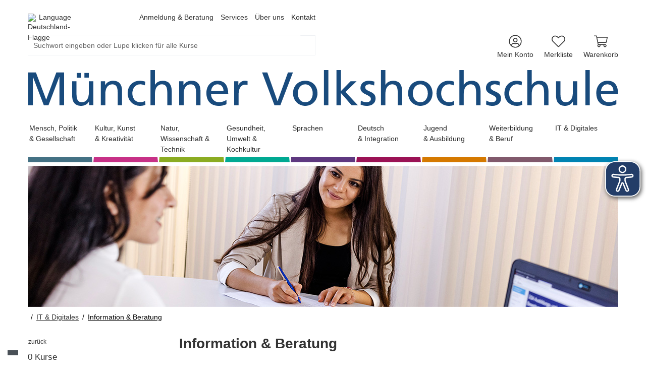

--- FILE ---
content_type: text/html; charset=utf-8
request_url: https://www.mvhs.de/kurse/it-digitales/information-beratung-460-CAT-KAT8963?tx_itemkgconnect_categorys%5Bfilters%5D%5BcustomFilters%5D%5B0%5D%5BfieldName%5D=boroughId&tx_itemkgconnect_categorys%5Bfilters%5D%5BcustomFilters%5D%5B0%5D%5Bvalues%5D%5B0%5D=Hadern&tx_itemkgconnect_categorys%5Bsword%5D=&cHash=bb1c6448cda79ff11e2b8b21c28b67fd
body_size: 24834
content:
<!DOCTYPE html>
<html dir="ltr" lang="de-DE">
<head>

<meta charset="utf-8">
<!-- 
	Based on the TYPO3 Bootstrap Package by Benjamin Kott - https://www.bootstrap-package.com/

	This website is powered by TYPO3 - inspiring people to share!
	TYPO3 is a free open source Content Management Framework initially created by Kasper Skaarhoj and licensed under GNU/GPL.
	TYPO3 is copyright 1998-2026 of Kasper Skaarhoj. Extensions are copyright of their respective owners.
	Information and contribution at https://typo3.org/
-->


<link rel="shortcut icon" href="/fileadmin/user_upload/Logos/favicon.ico" type="image/vnd.microsoft.icon">
<title>Information &amp; Beratung – Münchner Volkshochschule</title>
<meta http-equiv="x-ua-compatible" content="IE=edge" />
<meta name="generator" content="TYPO3 CMS" />
<meta name="viewport" content="width=device-width, initial-scale=1, minimum-scale=1" />
<meta name="robots" content="index,follow" />
<meta name="description" content="0 Kurse" />
<meta name="twitter:card" content="summary" />
<meta name="apple-mobile-web-app-capable" content="no" />
<meta name="compatible" content="IE=edge" />
<meta name="google" content="notranslate" />
<meta name="title" content="Kurse" />

<link rel="stylesheet" type="text/css" href="/typo3conf/ext/itemkg_theme/Resources/Public/Vendor/swiper/package/css/swiper.min.css?1668413390" media="all">
<link rel="stylesheet" type="text/css" href="/typo3conf/ext/itemkg_theme/Resources/Public/Vendor/bootstrap-select/dist/css/bootstrap-select.min.css?1668413390" media="all">

<link rel="stylesheet" type="text/css" href="/typo3temp/assets/bootstrappackage/css/custom-88ce966476cf3e37b536a6e292f3380f335d8a5db64d927ba4b83e7a246630b0.css?1768987095" media="all">
<link rel="stylesheet" type="text/css" href="/typo3conf/ext/itemkg_theme/Resources/Public/Vendor/fontawesome-pro/css/all.css?1680162155" media="all">
<link rel="stylesheet" type="text/css" href="/fileadmin/user_upload/Styling/styles.css?1769612382" media="all">
<link rel="stylesheet" type="text/css" href="/typo3temp/assets/css/3cc8aca8f3.css?1752246504" media="all">
<link href="/?type=32760&amp;tx_itemkgconnect_ajax[action]=courseStateCss&amp;tx_itemkgconnect_ajax[controller]=Course&amp;1680162154" rel="stylesheet" type="text/css" >


<script src="/typo3conf/ext/bootstrap_package/Resources/Public/Contrib/modernizr/modernizr.min.js?1668413389" async="async"></script>
<script src="/typo3conf/ext/itemkg_connect/Resources/Public/Js/browserdetect.js?1747732968"></script>
<script src="/typo3conf/ext/itemkg_theme/Resources/Public/JavaScript/Dist/cookiehandler.js?1751020724"></script>

<script src="/fileadmin/mvhs/website_static/eyeAbleInclude.js?1734339629"></script>



     	<meta name="google-site-verification" content="T4xQ682YhY5Z96-ZtHqjl5rjQYKmvUeUimXo8Gsrkgk" />           <!-- Google Tag Manager --><script>(function(w,d,s,l,i){w[l]=w[l]||[];w[l].push({'gtm.start':new Date().getTime(),event:'gtm.js'});var f=d.getElementsByTagName(s)[0],j=d.createElement(s),dl=l!='dataLayer'?'&l='+l:'';j.async=true;j.src='https://www.googletagmanager.com/gtm.js?id='+i+dl;f.parentNode.insertBefore(j,f);})(window,document,'script','dataLayer','GTM-N8W6S2SK');</script><!-- End Google Tag Manager --><!-- Web-App -->

<!-- Apple Icons -->
<link rel="apple-touch-icon" sizes="152x152" href="/fileadmin/Fachbereich-Icons/touch-folder/vhs/touch-icon-152x152.png">
<link rel="apple-touch-icon" sizes="180x180" href="/fileadmin/Fachbereich-Icons/touch-folder/vhs/touch-icon-180x180.png">
<link rel="apple-touch-icon" sizes="167x167" href="/fileadmin/Fachbereich-Icons/touch-folder/vhs/touch-icon-167x167.png">
<!-- Apple Icons -->
<link rel="shortcut icon" sizes="196x196" href="/fileadmin/Fachbereich-Icons/touch-folder/vhs/android-icon.png" >
<!-- Windows Icons -->
<meta name="msapplication-square70x70logo" content="/fileadmin/Fachbereich-Icons/touch-folder/vhs/70.png">
<meta name="msapplication-square150x150logo" content="/fileadmin/Fachbereich-Icons/touch-folder/vhs/150.png">
<meta name="msapplication-wide310x150logo" content="/fileadmin/Fachbereich-Icons/touch-folder/vhs/310x150.png">
<meta name="msapplication-square310x310logo" content="/fileadmin/Fachbereich-Icons/touch-folder/vhs/310.png">
<!-- End Web-App -->
<link rel="canonical" href="https://www.mvhs.de/kurse/460-CAT-KAT8963"/>



		
			<meta name="keywords" content="IT & Digitales, Information & Beratung">
		
	
<script>WebFontConfig={"custom":{"urls":["\/typo3temp\/assets\/bootstrappackage\/fonts\/921f23a576b366b4b1a844d7da7889ed2abaf61861e905ad67e8a22fc73b9326\/webfont.css"],"families":["Fira Sans:300:400:600"]},"timeout":1000};(function(d){var wf=d.createElement('script'),s=d.scripts[0];wf.src='/typo3conf/ext/bootstrap_package/Resources/Public/Contrib/webfontloader/webfontloader.js';wf.async=false;s.parentNode.insertBefore(wf,s);})(document);</script>
</head>
<body id="p13327" class="page-13327 pagelevel-1 language-0 backendlayout-default layout-default">  <!-- Google Tag Manager (noscript) -->
  <noscript><iframe src="https://www.googletagmanager.com/ns.html?id=GTM-N8W6S2SK"
  height="0" width="0" style="display:none;visibility:hidden"></iframe></noscript>
  <!-- End Google Tag Manager (noscript) -->





    



    
    <script type="text/javascript">
        
            var _paq = window._paq = window._paq || [];

            _paq.push(['disableCookies']);

            if (0) {
                _paq.push(['setCustomDimension', customDimensionId = '1', customDimensionValue = 'null']);
            }

            // User-ID nur senden, wenn es ein eingeloggter Benutzer ist
            (function() {
                try {
                    // Versuche User-ID aus vhs_connect_credentials zu lesen
                    var credentials = sessionStorage.getItem('vhs_connect_credentials');
                    if (credentials) {
                        var userData = JSON.parse(credentials);
                        // Prüfe, ob userId existiert und ob der Benutzer eingeloggt ist
                        // Annahme: Wenn userId vorhanden ist, ist der Benutzer eingeloggt
                        if (userData.userId) {
                            console.log('User-ID:', userData.userId);
                            _paq.push(['setUserId', userData.userId]);
                        }
                    }
                } catch (e) {
                    // Fallback bei Fehlern
                    console.log('Fehler beim Lesen von vhs_connect_credentials:', e);
                }
            })();
            _paq.push(['trackVisibleContentImpressions']);
            _paq.push(['MediaAnalytics.enableTrackEvents']);

            if (0) {
                _paq.push(['trackPageView']);
            }

            _paq.push(['enableLinkTracking']);
            _paq.push(['enableHeartBeatTimer', 15]);

            (function() {
                var u='https://track.itemkg.de//';
                _paq.push(['setTrackerUrl', u+'matomo.php']);
                _paq.push(['setSiteId', '5']);
                var d=document, g=d.createElement('script'), s=d.getElementsByTagName('script')[0];
                g.type='text/javascript';
                g.async=true;
                g.src=u+'matomo.js';
                s.parentNode.insertBefore(g,s);
            })();
        
    </script>
<div id="top"></div><div id="page-layout" data-pageTitle="Kurse" class="body-bg"><a class="sr-only sr-only-focusable" href="#page-content"><span>Zum Hauptinhalt springen</span></a><script type="application/ld+json">
    {

      "@context": "https://schema.org",
      "@type": "CollegeOrUniversity",
      "name": "Münchner Volkshochschule",
      "url": "https://www.mvhs.de/",
      "logo": "https://www.mvhs.de//fileadmin/user_upload/Logos/schriftzug_Frutiger_roman_MVHS_SW_trimmed.svg"
    }
</script><script type="application/ld+json">
  {
    "@context": "https://schema.org/",
    "@type": "WebSite",
    "name": "Münchner Volkshochschule",
    "url": "https://www.mvhs.de/",
    "potentialAction": {
      "@type": "SearchAction",
      "target":"/suche?tx_itemkgconnect_search%5Bsword%5D={search_term_string}",
      "query-input": "required name=search_term_string"
    }
  }
  </script><div class="page-header-wrap  navbar-burger "><header id="page-header" class="bp-page-header navbar navbar-main navbar-theme-default navbar-has-image navbar-default"><div class="page-header-container"><div class="page-header-inner mt-3"><div class="flex-row row" style="flex: 1"><div class="col-12 page-header-brand"><div class="row flex-grow-1"><div class="col-12 col-lg-6 d-flex mb-3 justify-content-between"><div class="d-flex align-items-center"><div id="google_translate_element" class="d-none"></div><div id="google_translate_element_burgermenu" class="d-none"></div><div id="langswitch" class="d-flex align-items-center"><img alt="Deutschland-Flagge" src="/typo3conf/ext/itemkg_theme/Resources/Public/Icons/de.png" height="15px" width="15px"><div class="d-flex flex-wrap pl-2"><span>Language</span></div></div></div><nav id="servicenavigation" class="navbar-servicenavigation navbar-theme-inverse noNavigationBurger d-none d-lg-block"><div class="servicenavigation-container container-hover"><ul id="service_menu" class="service-menu servicenavigation-inner flex-nowrap"><li class="navigation-item dropdown dropdown-hover"><a href="/anmeldung-beratung" class="nav-link dropdown-toggle" title="Anmeldung &amp; Beratung" aria-haspopup="true" aria-expanded="false"><span>Anmeldung &amp; Beratung</span></a><ul class="dropdown-menu level-2" id="dropdown-menu-1869" aria-labelledby="nav-item-1869"><li class="navigation-item"><a href="/anmeldung-beratung/anmeldung-und-allgemeine-auskuenfte" class="nav-link " title="Anmeldung und allgemeine Auskünfte"><span class="dropdown-text">
                                                                        Anmeldung und allgemeine Auskünfte
                                                                    </span></a></li><li class="navigation-item"><a href="/anmeldung-beratung/weitermelden-fuer-einen-kurs" class="nav-link " title="Weitermelden für einen Kurs"><span class="dropdown-text">
                                                                        Weitermelden für einen Kurs
                                                                    </span></a></li><li class="navigation-item dropdown dropdown-hover"><a href="/services/anmeldung-und-beratung/sie-haben-fragen-zu-ihrer-buchung" class="nav-link dropdown-toggle " title="Sie haben Fragen zu Ihrer Buchung?" aria-haspopup="true" aria-expanded="false"><span class="dropdown-text">
                                                                        Sie haben Fragen zu Ihrer Buchung?
                                                                    </span></a><ul class="dropdown-menu level-3" id="dropdown-menu-1869" aria-labelledby="nav-item-1869"><li class=""><a href="/services/anmeldung-und-beratung/sie-haben-fragen-zu-ihrer-buchung/aenderung-ihrer-persoenlichen-daten" class="dropdown-link" title="Änderung Ihrer persönlichen Daten"><span class="dropdown-text">Änderung Ihrer persönlichen Daten</span></a></li><li class=""><a href="/services/anmeldung-und-beratung/sie-haben-fragen-zu-ihrer-buchung/ermaessigungen" class="dropdown-link" title="Ermäßigungen"><span class="dropdown-text">Ermäßigungen</span></a></li><li class=""><a href="/services/anmeldung-und-beratung/sie-haben-fragen-zu-ihrer-buchung/widerruf" class="dropdown-link" title="Widerruf"><span class="dropdown-text">Widerruf</span></a></li><li class=""><a href="/services/anmeldung-und-beratung/sie-haben-fragen-zu-ihrer-buchung/stornierung" class="dropdown-link" title="Stornierung"><span class="dropdown-text">Stornierung</span></a></li><li class=""><a href="/services/anmeldung-und-beratung/sie-haben-fragen-zu-ihrer-buchung/umbuchen-/-teilnehmerwechsel" class="dropdown-link" title="Umbuchen / Teilnehmerwechsel"><span class="dropdown-text">Umbuchen / Teilnehmerwechsel</span></a></li><li class=""><a href="/services/anmeldung-und-beratung/sie-haben-fragen-zu-ihrer-buchung/zahlung" class="dropdown-link" title="Zahlung"><span class="dropdown-text">Zahlung</span></a></li><li class=""><a href="/services/anmeldung-und-beratung/sie-haben-fragen-zu-ihrer-buchung/anmeldung-oder-anmeldekarte-nicht-erhalten" class="dropdown-link" title="Anmeldung oder Anmeldekarte nicht erhalten"><span class="dropdown-text">Anmeldung oder Anmeldekarte nicht erhalten</span></a></li><li class=""><a href="/services/anmeldung-und-beratung/sie-haben-fragen-zu-ihrer-buchung/weitermeldungen" class="dropdown-link" title="Weitermeldungen"><span class="dropdown-text">Weitermeldungen</span></a></li><li class=""><a href="/services/anmeldung-und-beratung/sie-haben-fragen-zu-ihrer-buchung/anfragen/feedback" class="dropdown-link" title="Anfragen/Feedback"><span class="dropdown-text">Anfragen/Feedback</span></a></li></ul></li><li class="navigation-item"><a href="/anmeldung-beratung/bildungsberatung-und-sprachenberatung" class="nav-link " title="Bildungsberatung und Sprachenberatung"><span class="dropdown-text">
                                                                        Bildungsberatung und Sprachenberatung
                                                                    </span></a></li></ul></li><li class="navigation-item dropdown dropdown-hover"><a href="/services" class="nav-link dropdown-toggle" title="Services" aria-haspopup="true" aria-expanded="false"><span>Services</span></a><ul class="dropdown-menu level-2" id="dropdown-menu-24" aria-labelledby="nav-item-24"><li class="navigation-item"><a href="/services/ermaessigungsregelungen" class="nav-link " title="Ermäßigungsregelungen"><span class="dropdown-text">
                                                                        Ermäßigungsregelungen
                                                                    </span></a></li><li class="navigation-item"><a href="/services/programmgutschein-fruehjahr/sommer-2026" class="nav-link " title="Programmgutschein Frühjahr/Sommer 2026"><span class="dropdown-text">
                                                                        Programmgutschein Frühjahr/Sommer 2026
                                                                    </span></a></li><li class="navigation-item dropdown dropdown-hover"><a href="/services/hier-erhalten-sie-das-aktuelle-programm" class="nav-link dropdown-toggle " title="Hier erhalten Sie das aktuelle Programm" aria-haspopup="true" aria-expanded="false"><span class="dropdown-text">
                                                                        Hier erhalten Sie das aktuelle Programm
                                                                    </span></a><ul class="dropdown-menu level-3" id="dropdown-menu-24" aria-labelledby="nav-item-24"><li class=""><a href="/services/hier-erhalten-sie-das-aktuelle-programm/stadtbibliotheken" class="dropdown-link" title="Stadtbibliotheken"><span class="dropdown-text">Stadtbibliotheken</span></a></li><li class=""><a href="/services/hier-erhalten-sie-das-aktuelle-programm/mvhs-haeuser" class="dropdown-link" title="MVHS-Häuser"><span class="dropdown-text">MVHS-Häuser</span></a></li><li class=""><a href="/services/hier-erhalten-sie-das-aktuelle-programm/partnerbuchhandlungen" class="dropdown-link" title="Partnerbuchhandlungen"><span class="dropdown-text">Partnerbuchhandlungen</span></a></li></ul></li><li class="navigation-item"><a href="/services/barrierefreie-unterrichtsorte" class="nav-link " title="Barrierefreie Unterrichtsorte"><span class="dropdown-text">
                                                                        Barrierefreie Unterrichtsorte
                                                                    </span></a></li><li class="navigation-item"><a href="/services/dozierendenportraets" class="nav-link " title="Dozierendenporträts"><span class="dropdown-text">
                                                                        Dozierendenporträts
                                                                    </span></a></li><li class="navigation-item"><a href="/programm/mvhs-app-2" class="nav-link " title="MVHS-App"><span class="dropdown-text">
                                                                        MVHS-App
                                                                    </span></a></li><li class="navigation-item"><a href="/services/gutscheine" class="nav-link " title="Gutscheine"><span class="dropdown-text">
                                                                        Gutscheine
                                                                    </span></a></li><li class="navigation-item"><a href="/services/mvhs-card" class="nav-link " title="MVHS-Card"><span class="dropdown-text">
                                                                        MVHS-Card
                                                                    </span></a></li><li class="navigation-item"><a href="/services/newsletter" class="nav-link " title="Newsletter"><span class="dropdown-text">
                                                                        Newsletter
                                                                    </span></a></li><li class="navigation-item"><a href="/services/anleitung-online-kurse-1" class="nav-link " title="Anleitung Online-Kurse"><span class="dropdown-text">
                                                                        Anleitung Online-Kurse
                                                                    </span></a></li><li class="navigation-item"><a href="/services/kinderbetreuung" class="nav-link " title="Kinderbetreuung"><span class="dropdown-text">
                                                                        Kinderbetreuung
                                                                    </span></a></li><li class="navigation-item dropdown dropdown-hover"><a href="/services/meldestellen" class="nav-link dropdown-toggle " title="Meldestellen" aria-haspopup="true" aria-expanded="false"><span class="dropdown-text">
                                                                        Meldestellen
                                                                    </span></a><ul class="dropdown-menu level-3" id="dropdown-menu-24" aria-labelledby="nav-item-24"><li class=""><a href="/services/meldestellen/datenschutzerklaerung-zum-hinweisgeberinnensystem-an-der-mvhs" class="dropdown-link" title="Datenschutzerklärung zum Hinweisgeber*innensystem an der MVHS"><span class="dropdown-text">Datenschutzerklärung zum Hinweisgeber*innensystem an der MVHS</span></a></li><li class=""><a href="/services/meldestellen/datenschutzerklaerung-der-antikorruptionsstelle-an-der-muenchner-volkshochschule" class="dropdown-link" title="Datenschutzerklärung der Antikorruptionsstelle an der Münchner Volkshochschule"><span class="dropdown-text">Datenschutzerklärung der Antikorruptionsstelle an der Münchner Volkshochschule</span></a></li></ul></li><li class="navigation-item dropdown dropdown-hover"><a href="/services/services-fuer-dozierende" class="nav-link dropdown-toggle " title="Services für Dozierende" aria-haspopup="true" aria-expanded="false"><span class="dropdown-text">
                                                                        Services für Dozierende
                                                                    </span></a><ul class="dropdown-menu level-3" id="dropdown-menu-24" aria-labelledby="nav-item-24"><li class=""><a href="/services/services-fuer-dozierende/fortbildungsangebote" class="dropdown-link" title="Fortbildungsangebote"><span class="dropdown-text">Fortbildungsangebote</span></a></li><li class=""><a href="/services/services-fuer-dozierende/mvhs-online" class="dropdown-link" title="MVHS-online"><span class="dropdown-text">MVHS-online</span></a></li><li class=""><a href="/services/services-fuer-dozierende/dozierendenportal" class="dropdown-link" title="Dozierendenportal"><span class="dropdown-text">Dozierendenportal</span></a></li><li class=""><a href="/services/services-fuer-dozentinnen-und-dozenten/gebuehrenermaessigung" class="dropdown-link" title="Gebührenermäßigung"><span class="dropdown-text">Gebührenermäßigung</span></a></li><li class=""><a href="/services/services-fuer-dozierende/wir-suchen-sie-dozentinnen-und-dozenten-w/m/d-in-honorartaetigkeit" class="dropdown-link" title="Wir suchen Sie! Dozentinnen und Dozenten (m/w/d) in Honorartätigkeit"><span class="dropdown-text">Wir suchen Sie! Dozentinnen und Dozenten (m/w/d) in Honorartätigkeit</span></a></li></ul></li><li class="navigation-item dropdown dropdown-hover"><a href="/hilfe-feedback/hilfe" class="nav-link dropdown-toggle " title="Hilfe" aria-haspopup="true" aria-expanded="false"><span class="dropdown-text">
                                                                        Hilfe
                                                                    </span></a><ul class="dropdown-menu level-3" id="dropdown-menu-24" aria-labelledby="nav-item-24"><li class=""><a href="/hilfe-feedback/hilfe/hilfe-zur-registrierung" class="dropdown-link" title="Hilfe zur Registrierung"><span class="dropdown-text">Hilfe zur Registrierung</span></a></li><li class=""><a href="/hilfe-feedback/hilfe/hilfe-zur-benutzung-mein-konto" class="dropdown-link" title="Hilfe zur Benutzung &quot;Mein Konto&quot;"><span class="dropdown-text">Hilfe zur Benutzung &quot;Mein Konto&quot;</span></a></li><li class=""><a href="/hilfe-feedback/hilfe/hilfe-zur-interessentenliste" class="dropdown-link" title="Hilfe zur Interessentenliste"><span class="dropdown-text">Hilfe zur Interessentenliste</span></a></li><li class=""><a href="/hilfe-feedback/hilfe/passwort-vergessen-so-bekommen-sie-ein-neues" class="dropdown-link" title="Passwort vergessen? So bekommen Sie ein neues."><span class="dropdown-text">Passwort vergessen? So bekommen Sie ein neues.</span></a></li><li class=""><a href="/hilfe-feedback/hilfe/cookies-und-ihre-behandlung" class="dropdown-link" title="Cookies und ihre Behandlung"><span class="dropdown-text">Cookies und ihre Behandlung</span></a></li></ul></li></ul></li><li class="navigation-item dropdown dropdown-hover"><a href="/ueber-uns" class="nav-link dropdown-toggle" title="Über uns" aria-haspopup="true" aria-expanded="false"><span>Über uns</span></a><ul class="dropdown-menu level-2" id="dropdown-menu-26" aria-labelledby="nav-item-26"><li class="navigation-item dropdown dropdown-hover"><a href="/ueber-uns/die-mvhs" class="nav-link dropdown-toggle " title="Die MVHS" aria-haspopup="true" aria-expanded="false"><span class="dropdown-text">
                                                                        Die MVHS
                                                                    </span></a><ul class="dropdown-menu level-3" id="dropdown-menu-26" aria-labelledby="nav-item-26"><li class=""><a href="/ueber-uns/die-mvhs/ansprechpersonen" class="dropdown-link" title="Ansprechpersonen"><span class="dropdown-text">Ansprechpersonen</span></a></li><li class=""><a href="/ueber-uns/die-mvhs/gremien" class="dropdown-link" title="Gremien"><span class="dropdown-text">Gremien</span></a></li><li class=""><a href="/ueber-uns/die-mvhs/leitbild" class="dropdown-link" title="Leitbild"><span class="dropdown-text">Leitbild</span></a></li><li class=""><a href="/ueber-uns/die-mvhs/digitale-leitlinien" class="dropdown-link" title="Digitale Leitlinien"><span class="dropdown-text">Digitale Leitlinien</span></a></li><li class=""><a href="/ueber-uns/die-mvhs/energie-und-umweltpolitik-der-mvhs" class="dropdown-link" title="Energie- und Umweltpolitik der MVHS"><span class="dropdown-text">Energie- und Umweltpolitik der MVHS</span></a></li><li class=""><a href="/ueber-uns/die-mvhs/qualitaetsmanagement-an-der-mvhs" class="dropdown-link" title="Qualitätsmanagement an der MVHS"><span class="dropdown-text">Qualitätsmanagement an der MVHS</span></a></li><li class=""><a href="/ueber-uns/meine-mvhs" class="dropdown-link" title="Meine MVHS"><span class="dropdown-text">Meine MVHS</span></a></li></ul></li><li class="navigation-item dropdown dropdown-hover"><a href="/ueber-uns/standorte" class="nav-link dropdown-toggle " title="Standorte" aria-haspopup="true" aria-expanded="false"><span class="dropdown-text">
                                                                        Standorte
                                                                    </span></a><ul class="dropdown-menu level-3" id="dropdown-menu-26" aria-labelledby="nav-item-26"><li class=""><a href="/ueber-uns/standorte/stadtbereich-mitte" class="dropdown-link" title="Stadtbereich Mitte"><span class="dropdown-text">Stadtbereich Mitte</span></a></li><li class=""><a href="/ueber-uns/standorte/stadtbereich-nord" class="dropdown-link" title="Stadtbereich Nord"><span class="dropdown-text">Stadtbereich Nord</span></a></li><li class=""><a href="/ueber-uns/standorte/stadtbereich-ost" class="dropdown-link" title="Stadtbereich Ost"><span class="dropdown-text">Stadtbereich Ost</span></a></li><li class=""><a href="/ueber-uns/standorte/stadtbereich-sued" class="dropdown-link" title="Stadtbereich Süd und Gasteig HP8"><span class="dropdown-text">Stadtbereich Süd und Gasteig HP8</span></a></li><li class=""><a href="/ueber-uns/standorte/stadtbereich-west" class="dropdown-link" title="Stadtbereich West"><span class="dropdown-text">Stadtbereich West</span></a></li><li class=""><a href="/ueber-uns/standorte/haus-buchenried" class="dropdown-link" title="Haus Buchenried"><span class="dropdown-text">Haus Buchenried</span></a></li></ul></li><li class="navigation-item"><a href="/ueber-uns/kooperationen" class="nav-link " title="Kooperationen"><span class="dropdown-text">
                                                                        Kooperationen
                                                                    </span></a></li><li class="navigation-item dropdown dropdown-hover"><a href="/ueber-uns/presse" class="nav-link dropdown-toggle " title="Presse" aria-haspopup="true" aria-expanded="false"><span class="dropdown-text">
                                                                        Presse
                                                                    </span></a><ul class="dropdown-menu level-3" id="dropdown-menu-26" aria-labelledby="nav-item-26"><li class=""><a href="/ueber-uns/presse/pressearchiv-2025" class="dropdown-link" title="Aktuell 2025"><span class="dropdown-text">Aktuell 2025</span></a></li><li class=""><a href="/ueber-uns/presse/imagekampagnen" class="dropdown-link" title="Imagekampagnen"><span class="dropdown-text">Imagekampagnen</span></a></li><li class=""><a href="/ueber-uns/presse/netiquette-im-internet" class="dropdown-link" title="Netiquette im Internet"><span class="dropdown-text">Netiquette im Internet</span></a></li></ul></li><li class="navigation-item"><a href="/ueber-uns/stellenangebote" class="nav-link " title="Stellenangebote"><span class="dropdown-text">
                                                                        Stellenangebote
                                                                    </span></a></li><li class="navigation-item dropdown dropdown-hover"><a href="/ueber-uns/dozentinnen-m/w/d-gesucht" class="nav-link dropdown-toggle " title="Dozent*innen (m/w/d) gesucht" aria-haspopup="true" aria-expanded="false"><span class="dropdown-text">
                                                                        Dozent*innen (m/w/d) gesucht
                                                                    </span></a><ul class="dropdown-menu level-3" id="dropdown-menu-26" aria-labelledby="nav-item-26"><li class=""><a href="/ueber-uns/dozentinnen-m/w/d-gesucht/beruf-und-karrierre" class="dropdown-link" title="Beruf und Karrierre"><span class="dropdown-text">Beruf und Karrierre</span></a></li><li class=""><a href="/ueber-uns/dozentinnen-m/w/d-gesucht/daenisch" class="dropdown-link" title="Dänisch als Fremdsprache"><span class="dropdown-text">Dänisch als Fremdsprache</span></a></li><li class=""><a href="/ueber-uns/dozentinnen-m/w/d-gesucht/deutsch/daz-im-quali-tageslehrgang" class="dropdown-link" title="Deutsch/DaZ im Quali-Tageslehrgang"><span class="dropdown-text">Deutsch/DaZ im Quali-Tageslehrgang</span></a></li><li class=""><a href="/ueber-uns/dozentinnen-m/w/d-gesucht/ernaehrung-kochen-und-getraenkekunde" class="dropdown-link" title="Ernährung, Kochen und Getränkekunde"><span class="dropdown-text">Ernährung, Kochen und Getränkekunde</span></a></li><li class=""><a href="/ueber-uns/dozentinnen-m/w/d-gesucht/finnisch" class="dropdown-link" title="Finnisch als Fremdsprache"><span class="dropdown-text">Finnisch als Fremdsprache</span></a></li><li class=""><a href="/ueber-uns/dozentinnen-m/w/d-gesucht/fortbildungen-von-kindertagespflegepersonen" class="dropdown-link" title="Fortbildungen von Kindertagespflegepersonen"><span class="dropdown-text">Fortbildungen von Kindertagespflegepersonen</span></a></li><li class=""><a href="/ueber-uns/dozentinnen-m/w/d-gesucht/franzoesisch-als-fremdsprache" class="dropdown-link" title="Französisch als Fremdsprache"><span class="dropdown-text">Französisch als Fremdsprache</span></a></li><li class=""><a href="/ueber-uns/dozentinnen-m/w/d-gesucht/gesundheit-aktiv-fuer-seniorinnen" class="dropdown-link" title="Gesundheit aktiv für Senior*innen"><span class="dropdown-text">Gesundheit aktiv für Senior*innen</span></a></li><li class=""><a href="/ueber-uns/dozentinnen-m/w/d-gesucht/gitarre-und-ukulele" class="dropdown-link" title="Gitarre und Ukulele"><span class="dropdown-text">Gitarre und Ukulele</span></a></li><li class=""><a href="/ueber-uns/dozentinnen-m/w/d-gesucht/holz-und-steinbildhauerei" class="dropdown-link" title="Holz- und Steinbildhauerei"><span class="dropdown-text">Holz- und Steinbildhauerei</span></a></li><li class=""><a href="/ueber-uns/dozentinnen-m/w/d-gesucht/it-und-digitales" class="dropdown-link" title="IT und Digitales"><span class="dropdown-text">IT und Digitales</span></a></li><li class=""><a href="/ueber-uns/dozentinnen-m/w/d-gesucht/latein-als-fremdsprache" class="dropdown-link" title="Latein als Fremdsprache"><span class="dropdown-text">Latein als Fremdsprache</span></a></li><li class=""><a href="/ueber-uns/dozentinnen-m/w/d-gesucht/kunstschmieden" class="dropdown-link" title="Kunstschmieden"><span class="dropdown-text">Kunstschmieden</span></a></li><li class=""><a href="/ueber-uns/dozentinnen-m/w/d-gesucht/mathematik" class="dropdown-link" title="Mathematik"><span class="dropdown-text">Mathematik</span></a></li><li class=""><a href="/ueber-uns/dozentinnen-m/w/d-gesucht/mathematik-biologie-und-chemie" class="dropdown-link" title="Mathematik, Biologie und Chemie"><span class="dropdown-text">Mathematik, Biologie und Chemie</span></a></li><li class=""><a href="/ueber-uns/dozentinnen-m/w/d-gesucht/musik" class="dropdown-link" title="Musik"><span class="dropdown-text">Musik</span></a></li><li class=""><a href="/ueber-uns/dozentinnen-m/w/d-gesucht/niederlaendisch-als-fremdsprache" class="dropdown-link" title="Niederländisch als Fremdsprache"><span class="dropdown-text">Niederländisch als Fremdsprache</span></a></li><li class=""><a href="/ueber-uns/dozentinnen-m/w/d-gesucht/schwedisch-als-fremdsprache" class="dropdown-link" title="Schwedisch als Fremdsprache"><span class="dropdown-text">Schwedisch als Fremdsprache</span></a></li><li class=""><a href="/ueber-uns/dozentinnen-m/w/d-gesucht/spanisch-als-fremdsprache" class="dropdown-link" title="Spanisch als Fremdsprache"><span class="dropdown-text">Spanisch als Fremdsprache</span></a></li><li class=""><a href="/ueber-uns/dozentinnen-m/w/d-gesucht/tschechisch-als-fremdsprache" class="dropdown-link" title="Tschechisch als Fremdsprache"><span class="dropdown-text">Tschechisch als Fremdsprache</span></a></li><li class=""><a href="/ueber-uns/dozentinnen-m/w/d-gesucht/fuer-neues-gesucht" class="dropdown-link" title="Für NEUES gesucht"><span class="dropdown-text">Für NEUES gesucht</span></a></li></ul></li><li class="navigation-item"><a href="/ueber-uns/foerderverein" class="nav-link " title="Förderverein"><span class="dropdown-text">
                                                                        Förderverein
                                                                    </span></a></li></ul></li><li class="navigation-item"><a href="/kontakt" class="nav-link" title="Kontakt"><span>Kontakt</span></a></li></ul></div></nav><div class="d-flex d-lg-none"><div class="mr-4 d-md-none"><nav id="itemkgnavigation" class="navbar-itemkg-inverse w-100"><div class="itemkgnavigation-container"><ul id="itemkg_menu" class="itemkg-menu itemkgnavigation-inner w-100 justify-content-between"><li class=" ml-3 menu-item mein konto"><a href="/mein-konto" class="menu-link" title="Mein Konto"><span class="menu-link-icon"><svg xmlns="http://www.w3.org/2000/svg" viewBox="0 0 496 512" width="20" height="20"><path d="M248 8C111 8 0 119 0 256s111 248 248 248 248-111 248-248S385 8 248 8zm128 421.6c-35.9 26.5-80.1 42.4-128 42.4s-92.1-15.9-128-42.4V416c0-35.3 28.7-64 64-64 11.1 0 27.5 11.4 64 11.4 36.6 0 52.8-11.4 64-11.4 35.3 0 64 28.7 64 64v13.6zm30.6-27.5c-6.8-46.4-46.3-82.1-94.6-82.1-20.5 0-30.4 11.4-64 11.4S204.6 320 184 320c-48.3 0-87.8 35.7-94.6 82.1C53.9 363.6 32 312.4 32 256c0-119.1 96.9-216 216-216s216 96.9 216 216c0 56.4-21.9 107.6-57.4 146.1zM248 120c-48.6 0-88 39.4-88 88s39.4 88 88 88 88-39.4 88-88-39.4-88-88-88zm0 144c-30.9 0-56-25.1-56-56s25.1-56 56-56 56 25.1 56 56-25.1 56-56 56z"/></svg></span><span class="title">Mein Konto</span></a></li><li class=" ml-3 menu-item merkliste"><a href="/merkliste" class="menu-link" title="Merkliste"><span class="menu-link-icon"><svg xmlns="http://www.w3.org/2000/svg" viewBox="0 0 512 512" width="20" height="20"><path d="M462.3 62.7c-54.5-46.4-136-38.7-186.6 13.5L256 96.6l-19.7-20.3C195.5 34.1 113.2 8.7 49.7 62.7c-62.8 53.6-66.1 149.8-9.9 207.8l193.5 199.8c6.2 6.4 14.4 9.7 22.6 9.7 8.2 0 16.4-3.2 22.6-9.7L472 270.5c56.4-58 53.1-154.2-9.7-207.8zm-13.1 185.6L256.4 448.1 62.8 248.3c-38.4-39.6-46.4-115.1 7.7-161.2 54.8-46.8 119.2-12.9 142.8 11.5l42.7 44.1 42.7-44.1c23.2-24 88.2-58 142.8-11.5 54 46 46.1 121.5 7.7 161.2z"/></svg></span><span class="title">Merkliste</span></a></li><li class=" ml-3 menu-item warenkorb"><a href="/warenkorb" class="menu-link" title="Warenkorb"><span class="menu-link-icon"><svg xmlns="http://www.w3.org/2000/svg" viewBox="0 0 576 512" width="20" height="20"><path d="M551.991 64H129.28l-8.329-44.423C118.822 8.226 108.911 0 97.362 0H12C5.373 0 0 5.373 0 12v8c0 6.627 5.373 12 12 12h78.72l69.927 372.946C150.305 416.314 144 431.42 144 448c0 35.346 28.654 64 64 64s64-28.654 64-64a63.681 63.681 0 0 0-8.583-32h145.167a63.681 63.681 0 0 0-8.583 32c0 35.346 28.654 64 64 64 35.346 0 64-28.654 64-64 0-17.993-7.435-34.24-19.388-45.868C506.022 391.891 496.76 384 485.328 384H189.28l-12-64h331.381c11.368 0 21.177-7.976 23.496-19.105l43.331-208C578.592 77.991 567.215 64 551.991 64zM240 448c0 17.645-14.355 32-32 32s-32-14.355-32-32 14.355-32 32-32 32 14.355 32 32zm224 32c-17.645 0-32-14.355-32-32s14.355-32 32-32 32 14.355 32 32-14.355 32-32 32zm38.156-192H171.28l-36-192h406.876l-40 192z"/></svg></span><span class="title">Warenkorb</span></a></li></ul></div></nav></div><button class="navbar-toggler collapsed " type="button" data-toggle="collapse" data-target="#mainnavigation" aria-expanded="false" aria-label="Navigation umschalten"><span class="navbar-toggler-icon"></span><div class="navbar-toggler-text"><strong>Menü</strong></div></button><div class="navbar-collapsed-overlay collapsed" data-toggle="collapse" data-target="#mainnavigation"></div><nav id="mainnavigation" class="burgermenu collapse navbar-collapse"><ul class="navbar-nav"><li class="navigation-item  dropdown dropdown-hover" data-category-global-id="460-CAT-KAT6294"><a class=" nav-link " href="/kurse/mensch-politik-gesellschaft-460-CAT-KAT6294">
						Mensch, Politik &amp; Gesellschaft <span class="dropdown-link-state ml-3"></span></a><ul class="dropdown-menu level-2"><li class="navigation-item current-item-link  dropdown dropdown-hover"><a class="dropdown-link" href="/kurse/mensch-politik-gesellschaft-460-CAT-KAT6294"><div><span class="text-tiny text-muted">Ausgewählte Kategorie öffnen</span><br /><strong>Mensch, Politik &amp; Gesellschaft</strong></div><i class="fal fa-long-arrow-right ml-3" aria-hidden="true"></i></a></li><li class="navigation-item " data-category-global-id="460-CAT-KAT21229"><a class=" dropdown-link " href="/kurse/mensch-politik-gesellschaft/interdisziplinaere-perspektiven-460-CAT-KAT21229">
						Interdisziplinäre Perspektiven 
					</a></li><li class="navigation-item  dropdown dropdown-hover" data-category-global-id="460-CAT-KAT6295"><a class=" dropdown-link " href="/kurse/mensch-politik-gesellschaft/politik-gesellschaft-460-CAT-KAT6295">
						Politik &amp; Gesellschaft <span class="dropdown-link-state ml-3"></span></a></li><li class="navigation-item  dropdown dropdown-hover" data-category-global-id="460-CAT-KAT19162"><a class=" dropdown-link " href="/kurse/mensch-politik-gesellschaft/geschichte-460-CAT-KAT19162">
						Geschichte <span class="dropdown-link-state ml-3"></span></a></li><li class="navigation-item  dropdown dropdown-hover" data-category-global-id="460-CAT-KAT6427"><a class=" dropdown-link " href="/kurse/mensch-politik-gesellschaft/philosophie-460-CAT-KAT6427">
						Philosophie <span class="dropdown-link-state ml-3"></span></a></li><li class="navigation-item  dropdown dropdown-hover" data-category-global-id="460-CAT-KAT6477"><a class=" dropdown-link " href="/kurse/mensch-politik-gesellschaft/religionen-460-CAT-KAT6477">
						Religionen <span class="dropdown-link-state ml-3"></span></a></li><li class="navigation-item  dropdown dropdown-hover" data-category-global-id="460-CAT-KAT6494"><a class=" dropdown-link " href="/kurse/mensch-politik-gesellschaft/psychologie-460-CAT-KAT6494">
						Psychologie <span class="dropdown-link-state ml-3"></span></a></li><li class="navigation-item  dropdown dropdown-hover" data-category-global-id="460-CAT-KAT6510"><a class=" dropdown-link " href="/kurse/mensch-politik-gesellschaft/lernen-gedaechtnis-460-CAT-KAT6510">
						Lernen &amp; Gedächtnis <span class="dropdown-link-state ml-3"></span></a></li><li class="navigation-item  dropdown dropdown-hover" data-category-global-id="460-CAT-KAT19114"><a class=" dropdown-link " href="/kurse/mensch-politik-gesellschaft/studium-generale-460-CAT-KAT19114">
						Studium Generale <span class="dropdown-link-state ml-3"></span></a></li><li class="navigation-item " data-category-global-id="460-CAT-KAT19438"><a class=" dropdown-link " href="/kurse/mensch-politik-gesellschaft/programme-in-english-460-CAT-KAT19438">
						Programme in English 
					</a></li><li class="navigation-item  dropdown dropdown-hover" data-category-global-id="460-CAT-KAT21057"><a class=" dropdown-link " href="/kurse/mensch-politik-gesellschaft/verbraucherbildung-460-CAT-KAT21057">
						Verbraucherbildung <span class="dropdown-link-state ml-3"></span></a></li></ul></li><li class="navigation-item  dropdown dropdown-hover" data-category-global-id="460-CAT-KAT6549"><a class=" nav-link " href="/kurse/kultur-kunst-kreativitaet-460-CAT-KAT6549">
						Kultur, Kunst &amp; Kreativität <span class="dropdown-link-state ml-3"></span></a><ul class="dropdown-menu level-2"><li class="navigation-item current-item-link  dropdown dropdown-hover"><a class="dropdown-link" href="/kurse/kultur-kunst-kreativitaet-460-CAT-KAT6549"><div><span class="text-tiny text-muted">Ausgewählte Kategorie öffnen</span><br /><strong>Kultur, Kunst &amp; Kreativität</strong></div><i class="fal fa-long-arrow-right ml-3" aria-hidden="true"></i></a></li><li class="navigation-item " data-category-global-id="460-CAT-KAT18011"><a class=" dropdown-link " href="/kurse/kultur-kunst-kreativitaet/aspekte-galerie-460-CAT-KAT18011">
						Aspekte Galerie 
					</a></li><li class="navigation-item " data-category-global-id="460-CAT-KAT18439"><a class=" dropdown-link " href="/kurse/kultur-kunst-kreativitaet/werkgalerie-einstein-28-460-CAT-KAT18439">
						Werkgalerie Einstein 28 
					</a></li><li class="navigation-item " data-category-global-id="460-CAT-KAT20629"><a class=" dropdown-link " href="/kurse/kultur-kunst-kreativitaet/galerien-in-den-stadtvierteln-460-CAT-KAT20629">
						Galerien in den Stadtvierteln 
					</a></li><li class="navigation-item  dropdown dropdown-hover" data-category-global-id="460-CAT-KAT6552"><a class=" dropdown-link " href="/kurse/kultur-kunst-kreativitaet/mvhs-im-museum-460-CAT-KAT6552">
						MVHS im Museum <span class="dropdown-link-state ml-3"></span></a></li><li class="navigation-item  dropdown dropdown-hover" data-category-global-id="460-CAT-KAT6530"><a class=" dropdown-link " href="/kurse/kultur-kunst-kreativitaet/mvhs-unterwegs-460-CAT-KAT6530">
						MVHS unterwegs <span class="dropdown-link-state ml-3"></span></a></li><li class="navigation-item  dropdown dropdown-hover" data-category-global-id="460-CAT-KAT6587"><a class=" dropdown-link " href="/kurse/kultur-kunst-kreativitaet/kunst-und-kulturgeschichte-460-CAT-KAT6587">
						Kunst- und Kulturgeschichte <span class="dropdown-link-state ml-3"></span></a></li><li class="navigation-item  dropdown dropdown-hover" data-category-global-id="460-CAT-KAT6722"><a class=" dropdown-link " href="/kurse/kultur-kunst-kreativitaet/literatur-460-CAT-KAT6722">
						Literatur <span class="dropdown-link-state ml-3"></span></a></li><li class="navigation-item  dropdown dropdown-hover" data-category-global-id="460-CAT-KAT6709"><a class=" dropdown-link " href="/kurse/kultur-kunst-kreativitaet/kreatives-schreiben-460-CAT-KAT6709">
						Kreatives Schreiben <span class="dropdown-link-state ml-3"></span></a></li><li class="navigation-item  dropdown dropdown-hover" data-category-global-id="460-CAT-KAT6739"><a class=" dropdown-link " href="/kurse/kultur-kunst-kreativitaet/film-460-CAT-KAT6739">
						Film <span class="dropdown-link-state ml-3"></span></a></li><li class="navigation-item  dropdown dropdown-hover" data-category-global-id="460-CAT-KAT6743"><a class=" dropdown-link " href="/kurse/kultur-kunst-kreativitaet/fotografie-video-film-460-CAT-KAT6743">
						Fotografie &amp; Video/Film <span class="dropdown-link-state ml-3"></span></a></li><li class="navigation-item  dropdown dropdown-hover" data-category-global-id="460-CAT-KAT6774"><a class=" dropdown-link " href="/kurse/kultur-kunst-kreativitaet/theater-460-CAT-KAT6774">
						Theater <span class="dropdown-link-state ml-3"></span></a></li><li class="navigation-item  dropdown dropdown-hover" data-category-global-id="460-CAT-KAT6787"><a class=" dropdown-link " href="/kurse/kultur-kunst-kreativitaet/tanz-460-CAT-KAT6787">
						Tanz <span class="dropdown-link-state ml-3"></span></a></li><li class="navigation-item  dropdown dropdown-hover" data-category-global-id="460-CAT-KAT6910"><a class=" dropdown-link " href="/kurse/kultur-kunst-kreativitaet/musik-verstehen-460-CAT-KAT6910">
						Musik verstehen <span class="dropdown-link-state ml-3"></span></a></li><li class="navigation-item  dropdown dropdown-hover" data-category-global-id="460-CAT-KAT6927"><a class=" dropdown-link " href="/kurse/kultur-kunst-kreativitaet/musizieren-460-CAT-KAT6927">
						Musizieren <span class="dropdown-link-state ml-3"></span></a></li><li class="navigation-item  dropdown dropdown-hover" data-category-global-id="460-CAT-KAT18421"><a class=" dropdown-link " href="/kurse/kultur-kunst-kreativitaet/bildende-kunst-460-CAT-KAT18421">
						Bildende Kunst <span class="dropdown-link-state ml-3"></span></a></li><li class="navigation-item  dropdown dropdown-hover" data-category-global-id="460-CAT-KAT6673"><a class=" dropdown-link " href="/kurse/kultur-kunst-kreativitaet/kunsthandwerk-460-CAT-KAT6673">
						Kunsthandwerk <span class="dropdown-link-state ml-3"></span></a></li><li class="navigation-item  dropdown dropdown-hover" data-category-global-id="460-CAT-KAT6698"><a class=" dropdown-link " href="/kurse/kultur-kunst-kreativitaet/mode-textiles-gestalten-460-CAT-KAT6698">
						Mode &amp; textiles Gestalten <span class="dropdown-link-state ml-3"></span></a></li><li class="navigation-item " data-category-global-id="460-CAT-KAT18977"><a class=" dropdown-link " href="/kurse/kultur-kunst-kreativitaet/offene-buehne-im-einstein-28-460-CAT-KAT18977">
						Offene Bühne im Einstein 28 
					</a></li><li class="navigation-item " data-category-global-id="460-CAT-KAT17996"><a class=" dropdown-link " href="/kurse/kultur-kunst-kreativitaet/arts-crafts-courses-in-english-460-CAT-KAT17996">
						Arts &amp; Crafts – Courses in English 
					</a></li><li class="navigation-item " data-category-global-id="460-CAT-KAT21008"><a class=" dropdown-link " href="/kurse/kultur-kunst-kreativitaet/die-ateliers-der-muenchner-volkshochschule-in-milbertshofen-460-CAT-KAT21008">
						Die Ateliers der Münchner Volkshochschule in Milbertshofen 
					</a></li></ul></li><li class="navigation-item  dropdown dropdown-hover" data-category-global-id="460-CAT-KAT6946"><a class=" nav-link " href="/kurse/natur-wissenschaft-technik-460-CAT-KAT6946">
						Natur, Wissenschaft &amp; Technik <span class="dropdown-link-state ml-3"></span></a><ul class="dropdown-menu level-2"><li class="navigation-item current-item-link  dropdown dropdown-hover"><a class="dropdown-link" href="/kurse/natur-wissenschaft-technik-460-CAT-KAT6946"><div><span class="text-tiny text-muted">Ausgewählte Kategorie öffnen</span><br /><strong>Natur, Wissenschaft &amp; Technik</strong></div><i class="fal fa-long-arrow-right ml-3" aria-hidden="true"></i></a></li><li class="navigation-item  dropdown dropdown-hover" data-category-global-id="460-CAT-KAT19689"><a class=" dropdown-link " href="/kurse/natur-wissenschaft-technik/naturwissenschaft-technik-themen-im-fokus-460-CAT-KAT19689">
						Naturwissenschaft &amp; Technik: Themen im Fokus <span class="dropdown-link-state ml-3"></span></a></li><li class="navigation-item  dropdown dropdown-hover" data-category-global-id="460-CAT-KAT19694"><a class=" dropdown-link " href="/kurse/natur-wissenschaft-technik/mathematik-physik-460-CAT-KAT19694">
						Mathematik &amp; Physik <span class="dropdown-link-state ml-3"></span></a></li><li class="navigation-item  dropdown dropdown-hover" data-category-global-id="460-CAT-KAT19698"><a class=" dropdown-link " href="/kurse/natur-wissenschaft-technik/astronomie-460-CAT-KAT19698">
						Astronomie <span class="dropdown-link-state ml-3"></span></a></li><li class="navigation-item  dropdown dropdown-hover" data-category-global-id="460-CAT-KAT19702"><a class=" dropdown-link " href="/kurse/natur-wissenschaft-technik/planet-erde-geowissenschaften-460-CAT-KAT19702">
						Planet Erde: Geowissenschaften <span class="dropdown-link-state ml-3"></span></a></li><li class="navigation-item  dropdown dropdown-hover" data-category-global-id="460-CAT-KAT19708"><a class=" dropdown-link " href="/kurse/natur-wissenschaft-technik/pflanzen-tiere-menschen-biowissenschaften-460-CAT-KAT19708">
						Pflanzen, Tiere, Menschen: Biowissenschaften <span class="dropdown-link-state ml-3"></span></a></li><li class="navigation-item " data-category-global-id="460-CAT-KAT19692"><a class=" dropdown-link " href="/kurse/natur-wissenschaft-technik/orte-der-wissenschaft-460-CAT-KAT19692">
						Orte der Wissenschaft 
					</a></li><li class="navigation-item " data-category-global-id="460-CAT-KAT19693"><a class=" dropdown-link " href="/kurse/natur-wissenschaft-technik/green-visions-kostenfreie-dokumentarfilme-460-CAT-KAT19693">
						Green Visions: kostenfreie Dokumentarfilme 
					</a></li></ul></li><li class="navigation-item  dropdown dropdown-hover" data-category-global-id="460-CAT-KAT6993"><a class=" nav-link " href="/kurse/gesundheit-umwelt-kochkultur-460-CAT-KAT6993">
						Gesundheit, Umwelt &amp; Kochkultur <span class="dropdown-link-state ml-3"></span></a><ul class="dropdown-menu level-2"><li class="navigation-item current-item-link  dropdown dropdown-hover"><a class="dropdown-link" href="/kurse/gesundheit-umwelt-kochkultur-460-CAT-KAT6993"><div><span class="text-tiny text-muted">Ausgewählte Kategorie öffnen</span><br /><strong>Gesundheit, Umwelt &amp; Kochkultur</strong></div><i class="fal fa-long-arrow-right ml-3" aria-hidden="true"></i></a></li><li class="navigation-item  dropdown dropdown-hover" data-category-global-id="460-CAT-KAT8542"><a class=" dropdown-link " href="/kurse/gesundheit-umwelt-kochkultur/gesundheit-informativ-460-CAT-KAT8542">
						Gesundheit informativ <span class="dropdown-link-state ml-3"></span></a></li><li class="navigation-item  dropdown dropdown-hover" data-category-global-id="460-CAT-KAT18803"><a class=" dropdown-link " href="/kurse/gesundheit-umwelt-kochkultur/kochkultur-ernaehrungswissen-460-CAT-KAT18803">
						Kochkultur &amp; Ernährungswissen <span class="dropdown-link-state ml-3"></span></a></li><li class="navigation-item  dropdown dropdown-hover" data-category-global-id="460-CAT-KAT8557"><a class=" dropdown-link " href="/kurse/gesundheit-umwelt-kochkultur/bewegung-koerpererfahrung-entspannung-460-CAT-KAT8557">
						Bewegung, Körpererfahrung &amp; Entspannung <span class="dropdown-link-state ml-3"></span></a></li><li class="navigation-item  dropdown dropdown-hover" data-category-global-id="460-CAT-KAT8579"><a class=" dropdown-link " href="/kurse/gesundheit-umwelt-kochkultur/fitness-gymnastik-selbstverteidigung-460-CAT-KAT8579">
						Fitness, Gymnastik &amp; Selbstverteidigung <span class="dropdown-link-state ml-3"></span></a></li><li class="navigation-item  dropdown dropdown-hover" data-category-global-id="460-CAT-KAT7083"><a class=" dropdown-link " href="/kurse/gesundheit-umwelt-kochkultur/gesundheit-aktiv-fuer-senior-innen-460-CAT-KAT7083">
						Gesundheit aktiv für Senior*innen <span class="dropdown-link-state ml-3"></span></a></li><li class="navigation-item  dropdown dropdown-hover" data-category-global-id="460-CAT-KAT20425"><a class=" dropdown-link " href="/kurse/gesundheit-umwelt-kochkultur/nachhaltig-leben-460-CAT-KAT20425">
						Nachhaltig leben <span class="dropdown-link-state ml-3"></span></a></li><li class="navigation-item " data-category-global-id="460-CAT-KAT20449"><a class=" dropdown-link " href="/kurse/gesundheit-umwelt-kochkultur/programm-am-oekologischen-bildungszentrum-460-CAT-KAT20449">
						Programm am Ökologischen Bildungszentrum 
					</a></li><li class="navigation-item " data-category-global-id="460-CAT-KAT8556"><a class=" dropdown-link " href="/kurse/gesundheit-umwelt-kochkultur/angebote-zum-ausprobieren-460-CAT-KAT8556">
						Angebote zum Ausprobieren 
					</a></li><li class="navigation-item " data-category-global-id="460-CAT-KAT17928"><a class=" dropdown-link " href="/kurse/gesundheit-umwelt-kochkultur/angebote-fuer-fruehaufsteher-460-CAT-KAT17928">
						Angebote für Frühaufsteher 
					</a></li><li class="navigation-item " data-category-global-id="460-CAT-KAT19508"><a class=" dropdown-link " href="/kurse/gesundheit-umwelt-kochkultur/flexibel-trainieren-460-CAT-KAT19508">
						Flexibel Trainieren 
					</a></li><li class="navigation-item " data-category-global-id="460-CAT-KAT18701"><a class=" dropdown-link " href="/kurse/gesundheit-umwelt-kochkultur/gesundheitskurse-gemaess-20-sgb-v-krankenkasse-460-CAT-KAT18701">
						Gesundheitskurse gemäß § 20 SGB V (Krankenkasse) 
					</a></li><li class="navigation-item " data-category-global-id="460-CAT-KAT17997"><a class=" dropdown-link " href="/kurse/gesundheit-umwelt-kochkultur/courses-in-english-460-CAT-KAT17997">
						Courses in English 
					</a></li><li class="navigation-item  dropdown dropdown-hover" data-category-global-id="460-CAT-KAT19994"><a class=" dropdown-link " href="/kurse/gesundheit-umwelt-kochkultur/online-programm-460-CAT-KAT19994">
						Online-Programm <span class="dropdown-link-state ml-3"></span></a></li></ul></li><li class="navigation-item  dropdown dropdown-hover" data-category-global-id="460-CAT-KAT7244"><a class=" nav-link " href="/kurse/sprachen-460-CAT-KAT7244">
						Sprachen <span class="dropdown-link-state ml-3"></span></a><ul class="dropdown-menu level-2"><li class="navigation-item current-item-link  dropdown dropdown-hover"><a class="dropdown-link" href="/kurse/sprachen-460-CAT-KAT7244"><div><span class="text-tiny text-muted">Ausgewählte Kategorie öffnen</span><br /><strong>Sprachen</strong></div><i class="fal fa-long-arrow-right ml-3" aria-hidden="true"></i></a></li><li class="navigation-item " data-category-global-id="460-CAT-KAT20416"><a class=" dropdown-link " href="/kurse/sprachen/sprache-kultur-460-CAT-KAT20416">
						Sprache &amp; Kultur 
					</a></li><li class="navigation-item " data-category-global-id="460-CAT-KAT20699"><a class=" dropdown-link " href="/kurse/sprachen/ramersdorfer-sprachenwoche-460-CAT-KAT20699">
						Ramersdorfer Sprachenwoche 
					</a></li><li class="navigation-item " data-category-global-id="460-CAT-KAT20843"><a class=" dropdown-link " href="/kurse/sprachen/kurse-in-herkunftssprachen-460-CAT-KAT20843">
						Kurse in Herkunftssprachen 
					</a></li><li class="navigation-item  dropdown dropdown-hover" data-category-global-id="460-CAT-KAT20845"><a class=" dropdown-link " href="/kurse/sprachen/sprachenzentrum-orleans-34-460-CAT-KAT20845">
						Sprachenzentrum Orleans 34 <span class="dropdown-link-state ml-3"></span></a></li><li class="navigation-item  dropdown dropdown-hover" data-category-global-id="460-CAT-KAT7537"><a class=" dropdown-link " href="/kurse/sprachen/arabisch-460-CAT-KAT7537">
						Arabisch <span class="dropdown-link-state ml-3"></span></a></li><li class="navigation-item  dropdown dropdown-hover" data-category-global-id="460-CAT-KAT7559"><a class=" dropdown-link " href="/kurse/sprachen/chinesisch-460-CAT-KAT7559">
						Chinesisch <span class="dropdown-link-state ml-3"></span></a></li><li class="navigation-item  dropdown dropdown-hover" data-category-global-id="460-CAT-KAT7246"><a class=" dropdown-link " href="/kurse/sprachen/englisch-460-CAT-KAT7246">
						Englisch <span class="dropdown-link-state ml-3"></span></a></li><li class="navigation-item  dropdown dropdown-hover" data-category-global-id="460-CAT-KAT7342"><a class=" dropdown-link " href="/kurse/sprachen/franzoesisch-460-CAT-KAT7342">
						Französisch <span class="dropdown-link-state ml-3"></span></a></li><li class="navigation-item  dropdown dropdown-hover" data-category-global-id="460-CAT-KAT7585"><a class=" dropdown-link " href="/kurse/sprachen/griechisch-460-CAT-KAT7585">
						Griechisch <span class="dropdown-link-state ml-3"></span></a></li><li class="navigation-item  dropdown dropdown-hover" data-category-global-id="460-CAT-KAT7393"><a class=" dropdown-link " href="/kurse/sprachen/italienisch-460-CAT-KAT7393">
						Italienisch <span class="dropdown-link-state ml-3"></span></a></li><li class="navigation-item  dropdown dropdown-hover" data-category-global-id="460-CAT-KAT9170"><a class=" dropdown-link " href="/kurse/sprachen/japanisch-460-CAT-KAT9170">
						Japanisch <span class="dropdown-link-state ml-3"></span></a></li><li class="navigation-item  dropdown dropdown-hover" data-category-global-id="460-CAT-KAT7454"><a class=" dropdown-link " href="/kurse/sprachen/portugiesisch-460-CAT-KAT7454">
						Portugiesisch <span class="dropdown-link-state ml-3"></span></a></li><li class="navigation-item  dropdown dropdown-hover" data-category-global-id="460-CAT-KAT9179"><a class=" dropdown-link " href="/kurse/sprachen/russisch-460-CAT-KAT9179">
						Russisch <span class="dropdown-link-state ml-3"></span></a></li><li class="navigation-item  dropdown dropdown-hover" data-category-global-id="460-CAT-KAT9191"><a class=" dropdown-link " href="/kurse/sprachen/schwedisch-460-CAT-KAT9191">
						Schwedisch <span class="dropdown-link-state ml-3"></span></a></li><li class="navigation-item  dropdown dropdown-hover" data-category-global-id="460-CAT-KAT7472"><a class=" dropdown-link " href="/kurse/sprachen/spanisch-460-CAT-KAT7472">
						Spanisch <span class="dropdown-link-state ml-3"></span></a></li><li class="navigation-item  dropdown dropdown-hover" data-category-global-id="460-CAT-KAT9201"><a class=" dropdown-link " href="/kurse/sprachen/tuerkisch-460-CAT-KAT9201">
						Türkisch <span class="dropdown-link-state ml-3"></span></a></li><li class="navigation-item  dropdown dropdown-hover" data-category-global-id="460-CAT-KAT7534"><a class=" dropdown-link " href="/kurse/sprachen/weitere-sprachen-460-CAT-KAT7534">
						Weitere Sprachen <span class="dropdown-link-state ml-3"></span></a></li><li class="navigation-item " data-category-global-id="460-CAT-KAT20371"><a class=" dropdown-link " href="/kurse/sprachen/deutsche-gebaerdensprache-460-CAT-KAT20371">
						Deutsche Gebärdensprache 
					</a></li><li class="navigation-item  dropdown dropdown-hover" data-category-global-id="460-CAT-KAT7698"><a class=" dropdown-link " href="/kurse/sprachen/sprachen-unterrichten-460-CAT-KAT7698">
						Sprachen unterrichten <span class="dropdown-link-state ml-3"></span></a></li><li class="navigation-item current-item-link"><a class="category-childs-item sub-page" title="Sprachprüfungen und -zertifikate, Einbürgerungstest" href="/programm/info/sprachen/sprachpruefungen-und-zertifikate-einbuergerungstest">
												Sprachprüfungen und -zertifikate, Einbürgerungstest
											</a></li><li class="navigation-item current-item-link"><a class="category-childs-item sub-page" title="Sprachkurse für Studierende" href="/programm/info/sprachen/sprachkurse-fuer-studierende">
												Sprachkurse für Studierende
											</a></li><li class="navigation-item current-item-link"><a class="category-childs-item sub-page" title="Sprachkurse für Firmen" href="/programm/info/sprachen/sprachkurse-fuer-firmen">
												Sprachkurse für Firmen
											</a></li></ul></li><li class="navigation-item  dropdown dropdown-hover" data-category-global-id="460-CAT-KAT7711"><a class=" nav-link " href="/kurse/deutsch-integration-460-CAT-KAT7711">
						Deutsch &amp; Integration <span class="dropdown-link-state ml-3"></span></a><ul class="dropdown-menu level-2"><li class="navigation-item current-item-link  dropdown dropdown-hover"><a class="dropdown-link" href="/kurse/deutsch-integration-460-CAT-KAT7711"><div><span class="text-tiny text-muted">Ausgewählte Kategorie öffnen</span><br /><strong>Deutsch &amp; Integration</strong></div><i class="fal fa-long-arrow-right ml-3" aria-hidden="true"></i></a></li><li class="navigation-item " data-category-global-id="460-CAT-KAT20645"><a class=" dropdown-link " href="/kurse/deutsch-integration/beratung-deutsch-460-CAT-KAT20645">
						Beratung Deutsch 
					</a></li><li class="navigation-item  dropdown dropdown-hover" data-category-global-id="460-CAT-KAT21182"><a class=" dropdown-link " href="/kurse/deutsch-integration/open-events-460-CAT-KAT21182">
						Open Events <span class="dropdown-link-state ml-3"></span></a></li><li class="navigation-item  dropdown dropdown-hover" data-category-global-id="460-CAT-KAT7712"><a class=" dropdown-link " href="/kurse/deutsch-integration/integrationskurse-bamf-460-CAT-KAT7712">
						Integrationskurse (BAMF) <span class="dropdown-link-state ml-3"></span></a></li><li class="navigation-item  dropdown dropdown-hover" data-category-global-id="460-CAT-KAT20999"><a class=" dropdown-link " href="/kurse/deutsch-integration/berufssprachkurse-bamf-460-CAT-KAT20999">
						Berufssprachkurse (BAMF) <span class="dropdown-link-state ml-3"></span></a></li><li class="navigation-item  dropdown dropdown-hover" data-category-global-id="460-CAT-KAT8781"><a class=" dropdown-link " href="/kurse/deutsch-integration/deutsch-fuer-den-beruf-460-CAT-KAT8781">
						Deutsch für den Beruf <span class="dropdown-link-state ml-3"></span></a></li><li class="navigation-item  dropdown dropdown-hover" data-category-global-id="460-CAT-KAT19234"><a class=" dropdown-link " href="/kurse/deutsch-integration/deutschkurse-460-CAT-KAT19234">
						Deutschkurse <span class="dropdown-link-state ml-3"></span></a></li><li class="navigation-item  dropdown dropdown-hover" data-category-global-id="460-CAT-KAT7816"><a class=" dropdown-link " href="/kurse/deutsch-integration/deutsch-sprechen-trainieren-460-CAT-KAT7816">
						Deutsch – Sprechen &amp; Trainieren <span class="dropdown-link-state ml-3"></span></a></li><li class="navigation-item " data-category-global-id="460-CAT-KAT21335"><a class=" dropdown-link " href="/kurse/deutsch-integration/deutsch-in-den-faschingsferien-460-CAT-KAT21335">
						Deutsch in den Faschingsferien 
					</a></li><li class="navigation-item " data-category-global-id="460-CAT-KAT21014"><a class=" dropdown-link " href="/kurse/deutsch-integration/deutsch-in-den-osterferien-460-CAT-KAT21014">
						Deutsch in den Osterferien 
					</a></li><li class="navigation-item  dropdown dropdown-hover" data-category-global-id="460-CAT-KAT7849"><a class=" dropdown-link " href="/kurse/deutsch-integration/pruefungen-einbuergerung-460-CAT-KAT7849">
						Prüfungen &amp; Einbürgerung <span class="dropdown-link-state ml-3"></span></a></li><li class="navigation-item  dropdown dropdown-hover" data-category-global-id="460-CAT-KAT18177"><a class=" dropdown-link " href="/kurse/deutsch-integration/alphabetisierung-grundbildung-460-CAT-KAT18177">
						Alphabetisierung &amp; Grundbildung <span class="dropdown-link-state ml-3"></span></a></li><li class="navigation-item  dropdown dropdown-hover" data-category-global-id="460-CAT-KAT19727"><a class=" dropdown-link " href="/kurse/deutsch-integration/online-deutsch-460-CAT-KAT19727">
						Online-Deutsch <span class="dropdown-link-state ml-3"></span></a></li><li class="navigation-item current-item-link"><a class="category-childs-item sub-page" title="Kursangebote für Geflüchtete" href="/programm/kursangebote-fuer-gefluechtete">
												Kursangebote für Geflüchtete
											</a></li><li class="navigation-item current-item-link"><a class="category-childs-item sub-page" title="Vorintegrationsprojekt Make it in Munich" href="/programm/make-it-in-munich">
												Vorintegrationsprojekt Make it in Munich
											</a></li></ul></li><li class="navigation-item  dropdown dropdown-hover" data-category-global-id="460-CAT-KAT7902"><a class=" nav-link " href="/kurse/jugend-ausbildung-460-CAT-KAT7902">
						Jugend &amp; Ausbildung <span class="dropdown-link-state ml-3"></span></a><ul class="dropdown-menu level-2"><li class="navigation-item current-item-link  dropdown dropdown-hover"><a class="dropdown-link" href="/kurse/jugend-ausbildung-460-CAT-KAT7902"><div><span class="text-tiny text-muted">Ausgewählte Kategorie öffnen</span><br /><strong>Jugend &amp; Ausbildung</strong></div><i class="fal fa-long-arrow-right ml-3" aria-hidden="true"></i></a></li><li class="navigation-item  dropdown dropdown-hover" data-category-global-id="460-CAT-KAT20875"><a class=" dropdown-link " href="/kurse/jugend-ausbildung/schulabschluss-erwerben-jahreslehrgaenge-460-CAT-KAT20875">
						Schulabschluss erwerben – Jahreslehrgänge <span class="dropdown-link-state ml-3"></span></a></li><li class="navigation-item  dropdown dropdown-hover" data-category-global-id="460-CAT-KAT20361"><a class=" dropdown-link " href="/kurse/jugend-ausbildung/lernangebote-fuer-schueler-innen-460-CAT-KAT20361">
						Lernangebote für Schüler*innen <span class="dropdown-link-state ml-3"></span></a></li><li class="navigation-item  dropdown dropdown-hover" data-category-global-id="460-CAT-KAT21321"><a class=" dropdown-link " href="/kurse/jugend-ausbildung/studium-berufseinstieg-460-CAT-KAT21321">
						Studium &amp; Berufseinstieg <span class="dropdown-link-state ml-3"></span></a></li><li class="navigation-item  dropdown dropdown-hover" data-category-global-id="460-CAT-KAT20312"><a class=" dropdown-link " href="/kurse/jugend-ausbildung/kunst-kreativitaet-460-CAT-KAT20312">
						Kunst &amp; Kreativität <span class="dropdown-link-state ml-3"></span></a></li><li class="navigation-item " data-category-global-id="460-CAT-KAT20311"><a class=" dropdown-link " href="/kurse/jugend-ausbildung/denken-diskutieren-460-CAT-KAT20311">
						Denken &amp; Diskutieren 
					</a></li><li class="navigation-item " data-category-global-id="460-CAT-KAT21322"><a class=" dropdown-link " href="/kurse/jugend-ausbildung/it-digitales-460-CAT-KAT21322">
						IT &amp; Digitales 
					</a></li><li class="navigation-item " data-category-global-id="460-CAT-KAT20318"><a class=" dropdown-link " href="/kurse/jugend-ausbildung/sprachen-ausland-460-CAT-KAT20318">
						Sprachen &amp; Ausland 
					</a></li><li class="navigation-item " data-category-global-id="460-CAT-KAT20319"><a class=" dropdown-link " href="/kurse/jugend-ausbildung/familienprogramm-460-CAT-KAT20319">
						Familienprogramm 
					</a></li><li class="navigation-item " data-category-global-id="460-CAT-KAT19957"><a class=" dropdown-link " href="/kurse/jugend-ausbildung/ferienprogramm-460-CAT-KAT19957">
						Ferienprogramm 
					</a></li><li class="navigation-item " data-category-global-id="460-CAT-KAT20317"><a class=" dropdown-link " href="/kurse/jugend-ausbildung/outdoor-programm-460-CAT-KAT20317">
						Outdoor-Programm 
					</a></li><li class="navigation-item " data-category-global-id="460-CAT-KAT20320"><a class=" dropdown-link " href="/kurse/jugend-ausbildung/eintritt-frei-460-CAT-KAT20320">
						Eintritt frei 
					</a></li><li class="navigation-item " data-category-global-id="460-CAT-KAT21179"><a class=" dropdown-link " href="/kurse/jugend-ausbildung/schulklassenangebote-fuer-lehrkraefte-460-CAT-KAT21179">
						Schulklassenangebote für Lehrkräfte 
					</a></li></ul></li><li class="navigation-item  dropdown dropdown-hover" data-category-global-id="460-CAT-KAT7157"><a class=" nav-link " href="/kurse/weiterbildung-beruf-460-CAT-KAT7157">
						Weiterbildung &amp; Beruf <span class="dropdown-link-state ml-3"></span></a><ul class="dropdown-menu level-2"><li class="navigation-item current-item-link  dropdown dropdown-hover"><a class="dropdown-link" href="/kurse/weiterbildung-beruf-460-CAT-KAT7157"><div><span class="text-tiny text-muted">Ausgewählte Kategorie öffnen</span><br /><strong>Weiterbildung &amp; Beruf</strong></div><i class="fal fa-long-arrow-right ml-3" aria-hidden="true"></i></a></li><li class="navigation-item " data-category-global-id="460-CAT-KAT8111"><a class=" dropdown-link " href="/kurse/weiterbildung-beruf/berufliche-orientierung-karriereentwicklung-460-CAT-KAT8111">
						Berufliche Orientierung &amp; Karriereentwicklung 
					</a></li><li class="navigation-item  dropdown dropdown-hover" data-category-global-id="460-CAT-KAT8048"><a class=" dropdown-link " href="/kurse/weiterbildung-beruf/sprache-beruf-460-CAT-KAT8048">
						Sprache &amp; Beruf <span class="dropdown-link-state ml-3"></span></a></li><li class="navigation-item  dropdown dropdown-hover" data-category-global-id="460-CAT-KAT7163"><a class=" dropdown-link " href="/kurse/weiterbildung-beruf/rechnungswesen-betriebswirtschaft-460-CAT-KAT7163">
						Rechnungswesen &amp; Betriebswirtschaft <span class="dropdown-link-state ml-3"></span></a></li><li class="navigation-item " data-category-global-id="460-CAT-KAT21051"><a class=" dropdown-link " href="/kurse/weiterbildung-beruf/digitalisierung-moderne-arbeitsmethoden-460-CAT-KAT21051">
						Digitalisierung &amp; moderne Arbeitsmethoden 
					</a></li><li class="navigation-item  dropdown dropdown-hover" data-category-global-id="460-CAT-KAT21052"><a class=" dropdown-link " href="/kurse/weiterbildung-beruf/buero-und-officemanagement-460-CAT-KAT21052">
						Büro- und Officemanagement <span class="dropdown-link-state ml-3"></span></a></li><li class="navigation-item " data-category-global-id="460-CAT-KAT8310"><a class=" dropdown-link " href="/kurse/weiterbildung-beruf/existenzgruendung-selbststaendigkeit-460-CAT-KAT8310">
						Existenzgründung &amp; Selbstständigkeit 
					</a></li><li class="navigation-item " data-category-global-id="460-CAT-KAT7179"><a class=" dropdown-link " href="/kurse/weiterbildung-beruf/projektmanagement-460-CAT-KAT7179">
						Projektmanagement 
					</a></li><li class="navigation-item " data-category-global-id="460-CAT-KAT7180"><a class=" dropdown-link " href="/kurse/weiterbildung-beruf/marketing-vertrieb-460-CAT-KAT7180">
						Marketing &amp; Vertrieb 
					</a></li><li class="navigation-item " data-category-global-id="460-CAT-KAT18200"><a class=" dropdown-link " href="/kurse/weiterbildung-beruf/finanzielle-vorsorge-einkommenssteuer-460-CAT-KAT18200">
						Finanzielle Vorsorge &amp; Einkommenssteuer 
					</a></li><li class="navigation-item " data-category-global-id="460-CAT-KAT9277"><a class=" dropdown-link " href="/kurse/weiterbildung-beruf/selbstmanagement-coaching-460-CAT-KAT9277">
						Selbstmanagement &amp; Coaching 
					</a></li><li class="navigation-item  dropdown dropdown-hover" data-category-global-id="460-CAT-KAT9278"><a class=" dropdown-link " href="/kurse/weiterbildung-beruf/rhetorik-praesentation-stimme-460-CAT-KAT9278">
						Rhetorik, Präsentation &amp; Stimme <span class="dropdown-link-state ml-3"></span></a></li><li class="navigation-item  dropdown dropdown-hover" data-category-global-id="460-CAT-KAT9283"><a class=" dropdown-link " href="/kurse/weiterbildung-beruf/kommunikation-soziale-kompetenz-460-CAT-KAT9283">
						Kommunikation &amp; soziale Kompetenz <span class="dropdown-link-state ml-3"></span></a></li><li class="navigation-item " data-category-global-id="460-CAT-KAT7192"><a class=" dropdown-link " href="/kurse/weiterbildung-beruf/fuehrungskompetenz-460-CAT-KAT7192">
						Führungskompetenz 
					</a></li><li class="navigation-item " data-category-global-id="460-CAT-KAT17995"><a class=" dropdown-link " href="/kurse/weiterbildung-beruf/business-career-courses-in-english-460-CAT-KAT17995">
						Business &amp; Career – Courses in English 
					</a></li><li class="navigation-item  dropdown dropdown-hover" data-category-global-id="460-CAT-KAT20194"><a class=" dropdown-link " href="/kurse/weiterbildung-beruf/train-the-trainer-fortbildungen-fuer-kursleitungen-460-CAT-KAT20194">
						Train the Trainer – Fortbildungen für Kursleitungen <span class="dropdown-link-state ml-3"></span></a></li><li class="navigation-item " data-category-global-id="460-CAT-KAT19748"><a class=" dropdown-link " href="/kurse/weiterbildung-beruf/kindertagespflegepersonen-fortbildung-qualifizierung-460-CAT-KAT19748">
						Kindertagespflegepersonen – Fortbildung &amp; Qualifizierung 
					</a></li><li class="navigation-item current-item-link"><a class="category-childs-item sub-page" title="Projekt power_m Perspektive Wiedereinstieg" href="/programm/info/weiterbildung-beruf/projekt-power-m-perspektive-wiedereinstieg">
												Projekt power_m Perspektive Wiedereinstieg
											</a></li><li class="navigation-item current-item-link"><a class="category-childs-item sub-page" title="mona lea – Qualifizierung für Migrantinnen" href="/programm/info/weiterbildung-beruf/mona-lea-qualifizierung-fuer-migrantinnen">
												mona lea – Qualifizierung für Migrantinnen
											</a></li><li class="navigation-item current-item-link"><a class="category-childs-item sub-page" title="Firmenkurse bei der Münchner Volkshochschule" href="/programm/info/weiterbildung-beruf/firmenkurse-bei-der-muenchner-volkshochschule">
												Firmenkurse bei der Münchner Volkshochschule
											</a></li><li class="navigation-item current-item-link"><a class="category-childs-item sub-page" title="Vorbereitung auf die Ausbildung in der Pflegefachhilfe" href="/programm/info/weiterbildung-beruf/vorbereitung-auf-die-ausbildung-in-der-pflegefachhilfe">
												Vorbereitung auf die Ausbildung in der Pflegefachhilfe
											</a></li><li class="navigation-item current-item-link"><a class="category-childs-item sub-page" title="Zusatzqualifizierung für Lehrkräfte in Berufssprachkursen" href="/programm/info/weiterbildung-beruf/zusatzqualifizierung-fuer-lehrkraefte-in-berufssprachkursen">
												Zusatzqualifizierung für Lehrkräfte in Berufssprachkursen
											</a></li><li class="navigation-item current-item-link"><a class="category-childs-item sub-page" title="Qualifizierungen für Kindertagespflegepersonen" href="/programm/info/weiterbildung-beruf/qualifizierungen-fuer-kindertagespflegepersonen">
												Qualifizierungen für Kindertagespflegepersonen
											</a></li></ul></li><li class="navigation-item  dropdown dropdown-hover" data-category-global-id="460-CAT-KAT8962"><a class=" nav-link " href="/kurse/it-digitales-460-CAT-KAT8962">
						IT &amp; Digitales <span class="dropdown-link-state ml-3"></span></a><ul class="dropdown-menu level-2"><li class="navigation-item current-item-link  dropdown dropdown-hover"><a class="dropdown-link" href="/kurse/it-digitales-460-CAT-KAT8962"><div><span class="text-tiny text-muted">Ausgewählte Kategorie öffnen</span><br /><strong>IT &amp; Digitales</strong></div><i class="fal fa-long-arrow-right ml-3" aria-hidden="true"></i></a></li><li class="navigation-item " data-category-global-id="460-CAT-KAT8963"><a class=" dropdown-link " href="/kurse/it-digitales/information-beratung-460-CAT-KAT8963">
						Information &amp; Beratung 
					</a></li><li class="navigation-item  dropdown dropdown-hover" data-category-global-id="460-CAT-KAT8997"><a class=" dropdown-link " href="/kurse/it-digitales/digitales-fuer-senior-innen-460-CAT-KAT8997">
						Digitales für Senior*innen <span class="dropdown-link-state ml-3"></span></a></li><li class="navigation-item " data-category-global-id="460-CAT-KAT19687"><a class=" dropdown-link " href="/kurse/it-digitales/internetanwendungen-fuer-privatpersonen-460-CAT-KAT19687">
						Internetanwendungen für Privatpersonen 
					</a></li><li class="navigation-item " data-category-global-id="460-CAT-KAT8969"><a class=" dropdown-link " href="/kurse/it-digitales/zehn-finger-schreiben-am-pc-460-CAT-KAT8969">
						Zehn-Finger-Schreiben am PC 
					</a></li><li class="navigation-item  dropdown dropdown-hover" data-category-global-id="460-CAT-KAT19679"><a class=" dropdown-link " href="/kurse/it-digitales/betriebssysteme-hardware-460-CAT-KAT19679">
						Betriebssysteme &amp; Hardware <span class="dropdown-link-state ml-3"></span></a></li><li class="navigation-item  dropdown dropdown-hover" data-category-global-id="460-CAT-KAT8975"><a class=" dropdown-link " href="/kurse/it-digitales/microsoft-office-weitere-anwendungen-460-CAT-KAT8975">
						Microsoft Office &amp; weitere Anwendungen <span class="dropdown-link-state ml-3"></span></a></li><li class="navigation-item  dropdown dropdown-hover" data-category-global-id="460-CAT-KAT19683"><a class=" dropdown-link " href="/kurse/it-digitales/webseiten-erstellen-460-CAT-KAT19683">
						Webseiten erstellen <span class="dropdown-link-state ml-3"></span></a></li><li class="navigation-item " data-category-global-id="460-CAT-KAT20662"><a class=" dropdown-link " href="/kurse/it-digitales/professionell-verkaufen-im-internet-460-CAT-KAT20662">
						Professionell verkaufen im Internet 
					</a></li><li class="navigation-item " data-category-global-id="460-CAT-KAT18505"><a class=" dropdown-link " href="/kurse/it-digitales/programmierung-460-CAT-KAT18505">
						Programmierung 
					</a></li><li class="navigation-item " data-category-global-id="460-CAT-KAT20536"><a class=" dropdown-link " href="/kurse/it-digitales/ki-robotik-460-CAT-KAT20536">
						KI &amp; Robotik 
					</a></li><li class="navigation-item " data-category-global-id="460-CAT-KAT19686"><a class=" dropdown-link " href="/kurse/it-digitales/online-marketing-460-CAT-KAT19686">
						Online-Marketing 
					</a></li><li class="navigation-item " data-category-global-id="460-CAT-KAT19688"><a class=" dropdown-link " href="/kurse/it-digitales/grafikanwendungen-460-CAT-KAT19688">
						Grafikanwendungen 
					</a></li><li class="navigation-item " data-category-global-id="460-CAT-KAT8974"><a class=" dropdown-link " href="/kurse/it-digitales/it-sicherheit-datenschutz-460-CAT-KAT8974">
						IT-Sicherheit &amp; Datenschutz 
					</a></li></ul></li><!-- CSS Farboverlays --><style>
		
			
				#mainnavigation.topnavigation .nav>.navigation-item[data-category-global-id="460-CAT-KAT1170"]:hover{
					background: #447184;
				}

				@media (max-width: 991.98px) {
					.navbar-top #mainnavigation .navigation-item.show, .navbar-top #mainnavigation .navigation-item:hover{
						box-shadow: inset 5px 0 0 #447184;
					}
				}
			
		
			
				#mainnavigation.topnavigation .nav>.navigation-item[data-category-global-id="460-CAT-KAT6294"]:hover{
					background: #447184;
				}

				@media (max-width: 991.98px) {
					.navbar-top #mainnavigation .navigation-item.show, .navbar-top #mainnavigation .navigation-item:hover{
						box-shadow: inset 5px 0 0 #447184;
					}
				}
			
		
			
				#mainnavigation.topnavigation .nav>.navigation-item[data-category-global-id="460-CAT-KAT19749"]:hover{
					background: #447184;
				}

				@media (max-width: 991.98px) {
					.navbar-top #mainnavigation .navigation-item.show, .navbar-top #mainnavigation .navigation-item:hover{
						box-shadow: inset 5px 0 0 #447184;
					}
				}
			
		
			
		
			
				#mainnavigation.topnavigation .nav>.navigation-item[data-category-global-id="460-CAT-KAT1168"]:hover{
					background: #447184;
				}

				@media (max-width: 991.98px) {
					.navbar-top #mainnavigation .navigation-item.show, .navbar-top #mainnavigation .navigation-item:hover{
						box-shadow: inset 5px 0 0 #447184;
					}
				}
			
		
			
				#mainnavigation.topnavigation .nav>.navigation-item[data-category-global-id="460-CAT-KAT1161"]:hover{
					background: #447184;
				}

				@media (max-width: 991.98px) {
					.navbar-top #mainnavigation .navigation-item.show, .navbar-top #mainnavigation .navigation-item:hover{
						box-shadow: inset 5px 0 0 #447184;
					}
				}
			
		
			
				#mainnavigation.topnavigation .nav>.navigation-item[data-category-global-id="460-CAT-KAT6549"]:hover{
					background: #c73187;
				}

				@media (max-width: 991.98px) {
					.navbar-top #mainnavigation .navigation-item.show, .navbar-top #mainnavigation .navigation-item:hover{
						box-shadow: inset 5px 0 0 #c73187;
					}
				}
			
		
			
				#mainnavigation.topnavigation .nav>.navigation-item[data-category-global-id="460-CAT-KAT20592"]:hover{
					background: #447184;
				}

				@media (max-width: 991.98px) {
					.navbar-top #mainnavigation .navigation-item.show, .navbar-top #mainnavigation .navigation-item:hover{
						box-shadow: inset 5px 0 0 #447184;
					}
				}
			
		
			
				#mainnavigation.topnavigation .nav>.navigation-item[data-category-global-id="460-CAT-KAT20772"]:hover{
					background: #447184;
				}

				@media (max-width: 991.98px) {
					.navbar-top #mainnavigation .navigation-item.show, .navbar-top #mainnavigation .navigation-item:hover{
						box-shadow: inset 5px 0 0 #447184;
					}
				}
			
		
			
				#mainnavigation.topnavigation .nav>.navigation-item[data-category-global-id="460-CAT-KAT8750"]:hover{
					background: #447184;
				}

				@media (max-width: 991.98px) {
					.navbar-top #mainnavigation .navigation-item.show, .navbar-top #mainnavigation .navigation-item:hover{
						box-shadow: inset 5px 0 0 #447184;
					}
				}
			
		
			
				#mainnavigation.topnavigation .nav>.navigation-item[data-category-global-id="460-CAT-KAT19583"]:hover{
					background: #447184;
				}

				@media (max-width: 991.98px) {
					.navbar-top #mainnavigation .navigation-item.show, .navbar-top #mainnavigation .navigation-item:hover{
						box-shadow: inset 5px 0 0 #447184;
					}
				}
			
		
			
				#mainnavigation.topnavigation .nav>.navigation-item[data-category-global-id="460-CAT-KAT17977"]:hover{
					background: #5E3880;
				}

				@media (max-width: 991.98px) {
					.navbar-top #mainnavigation .navigation-item.show, .navbar-top #mainnavigation .navigation-item:hover{
						box-shadow: inset 5px 0 0 #5E3880;
					}
				}
			
		
			
				#mainnavigation.topnavigation .nav>.navigation-item[data-category-global-id="460-CAT-KAT1162"]:hover{
					background: #447184;
				}

				@media (max-width: 991.98px) {
					.navbar-top #mainnavigation .navigation-item.show, .navbar-top #mainnavigation .navigation-item:hover{
						box-shadow: inset 5px 0 0 #447184;
					}
				}
			
		
			
				#mainnavigation.topnavigation .nav>.navigation-item[data-category-global-id="460-CAT-KAT6946"]:hover{
					background: #8bac22;
				}

				@media (max-width: 991.98px) {
					.navbar-top #mainnavigation .navigation-item.show, .navbar-top #mainnavigation .navigation-item:hover{
						box-shadow: inset 5px 0 0 #8bac22;
					}
				}
			
		
			
		
			
				#mainnavigation.topnavigation .nav>.navigation-item[data-category-global-id="460-CAT-KAT1166"]:hover{
					background: #447184;
				}

				@media (max-width: 991.98px) {
					.navbar-top #mainnavigation .navigation-item.show, .navbar-top #mainnavigation .navigation-item:hover{
						box-shadow: inset 5px 0 0 #447184;
					}
				}
			
		
			
		
			
		
			
				#mainnavigation.topnavigation .nav>.navigation-item[data-category-global-id="460-CAT-KAT6993"]:hover{
					background: #00a992;
				}

				@media (max-width: 991.98px) {
					.navbar-top #mainnavigation .navigation-item.show, .navbar-top #mainnavigation .navigation-item:hover{
						box-shadow: inset 5px 0 0 #00a992;
					}
				}
			
		
			
		
			
				#mainnavigation.topnavigation .nav>.navigation-item[data-category-global-id="460-CAT-KAT7244"]:hover{
					background: #5e3880;
				}

				@media (max-width: 991.98px) {
					.navbar-top #mainnavigation .navigation-item.show, .navbar-top #mainnavigation .navigation-item:hover{
						box-shadow: inset 5px 0 0 #5e3880;
					}
				}
			
		
			
				#mainnavigation.topnavigation .nav>.navigation-item[data-category-global-id="460-CAT-KAT7711"]:hover{
					background: #9b1255;
				}

				@media (max-width: 991.98px) {
					.navbar-top #mainnavigation .navigation-item.show, .navbar-top #mainnavigation .navigation-item:hover{
						box-shadow: inset 5px 0 0 #9b1255;
					}
				}
			
		
			
				#mainnavigation.topnavigation .nav>.navigation-item[data-category-global-id="460-CAT-KAT7902"]:hover{
					background: #d57900;
				}

				@media (max-width: 991.98px) {
					.navbar-top #mainnavigation .navigation-item.show, .navbar-top #mainnavigation .navigation-item:hover{
						box-shadow: inset 5px 0 0 #d57900;
					}
				}
			
		
			
				#mainnavigation.topnavigation .nav>.navigation-item[data-category-global-id="460-CAT-KAT7157"]:hover{
					background: #81596c;
				}

				@media (max-width: 991.98px) {
					.navbar-top #mainnavigation .navigation-item.show, .navbar-top #mainnavigation .navigation-item:hover{
						box-shadow: inset 5px 0 0 #81596c;
					}
				}
			
		
			
				#mainnavigation.topnavigation .nav>.navigation-item[data-category-global-id="460-CAT-KAT8962"]:hover{
					background: #0083b2;
				}

				@media (max-width: 991.98px) {
					.navbar-top #mainnavigation .navigation-item.show, .navbar-top #mainnavigation .navigation-item:hover{
						box-shadow: inset 5px 0 0 #0083b2;
					}
				}
			
		
	</style><li class="navigation-item dropdown"><a href="/anmeldung-beratung" class="nav-link"
                   target="" title="Anmeldung &amp; Beratung"><span class="nav-link-text">Anmeldung &amp; Beratung</span></a></li><li class="navigation-item dropdown"><a href="/services" class="nav-link"
                   target="" title="Services"><span class="nav-link-text">Services</span></a></li><li class="navigation-item dropdown"><a href="/ueber-uns" class="nav-link"
                   target="" title="Über uns"><span class="nav-link-text">Über uns</span></a></li><li class="navigation-item"><a href="/kontakt" class="nav-link"
                   target="" title="Kontakt"><span class="nav-link-text">Kontakt</span></a></li><!-- 
            
                <li class=" navigation-item service-navigation-item"><a href="/anmeldung-beratung" class="nav-link " title="Anmeldung &amp; Beratung"><span>Anmeldung &amp; Beratung</span></a></li><li class=" navigation-item service-navigation-item"><a href="/services" class="nav-link " title="Services"><span>Services</span></a></li><li class=" navigation-item service-navigation-item"><a href="/ueber-uns" class="nav-link " title="Über uns"><span>Über uns</span></a></li><li class=" navigation-item service-navigation-item"><a href="/kontakt" class="nav-link " title="Kontakt"><span>Kontakt</span></a></li>
            
           --></ul></nav><div class="navbar-collapsed-overlay-invisible collapsed" data-toggle="collapse" data-target="#mainnavigation"></div></div></div></div></div><div class="col-12"><div class="row"><div class="col-12 col-md-6 d-flex"><form method="get" name="quicksearch" class="page-header-search" id="quicksearch" action="/suche?tx_itemkgconnect_search%5Bcontroller%5D=Course&amp;cHash=f1a2bb33036879cdfa726f07624bd002"><div><input type="hidden" name="tx_itemkgconnect_search[__referrer][@extension]" value="" /><input type="hidden" name="tx_itemkgconnect_search[__referrer][@controller]" value="Standard" /><input type="hidden" name="tx_itemkgconnect_search[__referrer][@action]" value="default" /><input type="hidden" name="tx_itemkgconnect_search[__referrer][arguments]" value="YTowOnt996b11cb4ab31a71d516e7fece2b06e9b041aff83" /><input type="hidden" name="tx_itemkgconnect_search[__referrer][@request]" value="{&quot;@extension&quot;:null,&quot;@controller&quot;:&quot;Standard&quot;,&quot;@action&quot;:&quot;default&quot;}00e2c9399ab0b10090184f310370cc51fbc83b4f" /><input type="hidden" name="tx_itemkgconnect_search[__trustedProperties]" value="{&quot;sword&quot;:1,&quot;filters&quot;:{&quot;forceTitleSuggestion&quot;:1,&quot;sort&quot;:[1],&quot;reset&quot;:1}}db8eb32c25ea3f5788f4806da00f8ba52b24ba49" /></div><input autocomplete="off" data-url="/index.php?type=32750&amp;tx_itemkgconnect_ajax[action]=searchSuggest&amp;tx_itemkgconnect_ajax[controller]=Course" placeholder="Suchwort eingeben oder Lupe klicken für alle Kurse" class="page-header-search-input" type="search" name="tx_itemkgconnect_search[sword]" /><!--no sort order--><input aria-hidden="true" id="forceTitleSuggestion" tabindex="-1" type="hidden" name="tx_itemkgconnect_search[filters][forceTitleSuggestion]" value="0" /><input aria-hidden="true" tabindex="-1" type="hidden" name="tx_itemkgconnect_search[filters][sort][]" value="__EMPTY__" /><input aria-hidden="true" tabindex="-1" type="hidden" name="tx_itemkgconnect_search[filters][reset]" value="1" /><button class="page-header-search-btn" type="submit" title="Suche" aria-label="Suche"><i class="far fa-search"></i></button></form></div><div class="col-md-6 d-none d-md-flex justify-content-end"><div class="justify-content-end"><div class="d-flex align-items-center justify-content-between"><nav id="itemkgnavigation" class="navbar-itemkg-inverse w-100"><div class="itemkgnavigation-container"><ul id="itemkg_menu" class="itemkg-menu itemkgnavigation-inner w-100 justify-content-between"><li class=" ml-3 menu-item mein konto"><a href="/mein-konto" class="menu-link" title="Mein Konto"><span class="menu-link-icon"><svg xmlns="http://www.w3.org/2000/svg" viewBox="0 0 496 512" width="20" height="20"><path d="M248 8C111 8 0 119 0 256s111 248 248 248 248-111 248-248S385 8 248 8zm128 421.6c-35.9 26.5-80.1 42.4-128 42.4s-92.1-15.9-128-42.4V416c0-35.3 28.7-64 64-64 11.1 0 27.5 11.4 64 11.4 36.6 0 52.8-11.4 64-11.4 35.3 0 64 28.7 64 64v13.6zm30.6-27.5c-6.8-46.4-46.3-82.1-94.6-82.1-20.5 0-30.4 11.4-64 11.4S204.6 320 184 320c-48.3 0-87.8 35.7-94.6 82.1C53.9 363.6 32 312.4 32 256c0-119.1 96.9-216 216-216s216 96.9 216 216c0 56.4-21.9 107.6-57.4 146.1zM248 120c-48.6 0-88 39.4-88 88s39.4 88 88 88 88-39.4 88-88-39.4-88-88-88zm0 144c-30.9 0-56-25.1-56-56s25.1-56 56-56 56 25.1 56 56-25.1 56-56 56z"/></svg></span><span class="title">Mein Konto</span></a></li><li class=" ml-3 menu-item merkliste"><a href="/merkliste" class="menu-link" title="Merkliste"><span class="menu-link-icon"><svg xmlns="http://www.w3.org/2000/svg" viewBox="0 0 512 512" width="20" height="20"><path d="M462.3 62.7c-54.5-46.4-136-38.7-186.6 13.5L256 96.6l-19.7-20.3C195.5 34.1 113.2 8.7 49.7 62.7c-62.8 53.6-66.1 149.8-9.9 207.8l193.5 199.8c6.2 6.4 14.4 9.7 22.6 9.7 8.2 0 16.4-3.2 22.6-9.7L472 270.5c56.4-58 53.1-154.2-9.7-207.8zm-13.1 185.6L256.4 448.1 62.8 248.3c-38.4-39.6-46.4-115.1 7.7-161.2 54.8-46.8 119.2-12.9 142.8 11.5l42.7 44.1 42.7-44.1c23.2-24 88.2-58 142.8-11.5 54 46 46.1 121.5 7.7 161.2z"/></svg></span><span class="title">Merkliste</span></a></li><li class=" ml-3 menu-item warenkorb"><a href="/warenkorb" class="menu-link" title="Warenkorb"><span class="menu-link-icon"><svg xmlns="http://www.w3.org/2000/svg" viewBox="0 0 576 512" width="20" height="20"><path d="M551.991 64H129.28l-8.329-44.423C118.822 8.226 108.911 0 97.362 0H12C5.373 0 0 5.373 0 12v8c0 6.627 5.373 12 12 12h78.72l69.927 372.946C150.305 416.314 144 431.42 144 448c0 35.346 28.654 64 64 64s64-28.654 64-64a63.681 63.681 0 0 0-8.583-32h145.167a63.681 63.681 0 0 0-8.583 32c0 35.346 28.654 64 64 64 35.346 0 64-28.654 64-64 0-17.993-7.435-34.24-19.388-45.868C506.022 391.891 496.76 384 485.328 384H189.28l-12-64h331.381c11.368 0 21.177-7.976 23.496-19.105l43.331-208C578.592 77.991 567.215 64 551.991 64zM240 448c0 17.645-14.355 32-32 32s-32-14.355-32-32 14.355-32 32-32 32 14.355 32 32zm224 32c-17.645 0-32-14.355-32-32s14.355-32 32-32 32 14.355 32 32-14.355 32-32 32zm38.156-192H171.28l-36-192h406.876l-40 192z"/></svg></span><span class="title">Warenkorb</span></a></li></ul></div></nav></div></div></div></div></div></div></div><div class="page-header-outer"><div class="col-12 p-0"><a alt="Münchner Volkshochschule, zurück zur Startseite" class="navbar-brand m-0 navbar-brand-image" title="Münchner Volkshochschule" href="/"><div class="navbar-brand-logo my-3"><img class="navbar-brand-logo-normal" src="/fileadmin/user_upload/Logos/schriftzug_Frutiger_roman_MVHS_SW_trimmed.svg" alt="Münchner Volkshochschule, zurück zur Startseite"><img class="navbar-brand-logo-inverted" src="/typo3conf/ext/itemkg_custom_theme/vhs_muenchen/Resources/Public/Images/logo-inverted.svg" alt="Münchner Volkshochschule, zurück zur Startseite"></div></a></div></div></div></header></div><nav id="subnavigationTop" class="subnavbar-theme-default subnavbar-style-default "><div class="subnavigationTop-container container"><ul id="subnavigationTop_menu" class="subnavigationTop-menu subnavigationTop-inner " data-popup_delay="600" data-layout="Default"><li class=" menu-item mensch, politik &lt;br/&gt;&amp; gesellschaft"><a href="/kurse/mensch-politik-gesellschaft-460-CAT-KAT6294" class="menu-link " title="Mensch, Politik & Gesellschaft" style="--data-color: #447184"><span><p>Mensch, Politik <br>&amp; Gesellschaft</p></span></a></li><li class=" menu-item kultur, kunst &lt;br/&gt;&amp; kreativität"><a href="/kurse/kultur-kunst-kreativitaet-460-CAT-KAT6549" class="menu-link " title="Kultur, Kunst & Kreativität" style="--data-color: #c73187"><span><p>Kultur, Kunst <br>&amp; Kreativität</p></span></a></li><li class=" menu-item natur, wissenschaft &amp; technik"><a href="/kurse/natur-wissenschaft-technik-460-CAT-KAT6946" class="menu-link " title="Natur, Wissenschaft & Technik" style="--data-color: #8bac22"><span><p>Natur, Wissenschaft &amp; Technik</p></span></a></li><li class=" menu-item gesundheit, umwelt &amp; kochkultur"><a href="/kurse/gesundheit-umwelt-kochkultur-460-CAT-KAT6993" class="menu-link " title="Gesundheit, Umwelt & Kochkultur" style="--data-color: #00a992"><span><p>Gesundheit, Umwelt &amp; Kochkultur</p></span></a></li><li class=" menu-item sprachen"><a href="/kurse/sprachen-460-CAT-KAT7244" class="menu-link " title="Sprachen" style="--data-color: #5e3880"><span><p>Sprachen</p></span></a></li><li class=" menu-item deutsch &lt;br/&gt;&amp; integration"><a href="/kurse/deutsch-integration-460-CAT-KAT7711" class="menu-link " title="Deutsch & Integration" style="--data-color: #9b1255"><span><p>Deutsch <br>&amp; Integration</p></span></a></li><li class=" menu-item jugend &lt;br/&gt;&amp; ausbildung"><a href="/kurse/jugend-ausbildung-460-CAT-KAT7902" class="menu-link " title="Jugend & Ausbildung" style="--data-color: #d57900"><span><p>Jugend <br>&amp; Ausbildung</p></span></a></li><li class=" menu-item weiterbildung &lt;br/&gt; &amp; beruf"><a href="/kurse/weiterbildung-beruf-460-CAT-KAT7157" class="menu-link " title="Weiterbildung  & Beruf" style="--data-color: #81596c"><span><p>Weiterbildung <br> &amp; Beruf</p></span></a></li><li class=" menu-item it &amp; digitales"><a href="/kurse/it-digitales-460-CAT-KAT8962" class="menu-link " title="IT & Digitales" style="--data-color: #0083b2"><span><p>IT &amp; Digitales</p></span></a></li></ul><nav id="subnavigationTop-megaMenu" class="subnavigationTop-menu"><div class="container"><button type="button" id="megaMenuClose" class="close" aria-label="Close"><i class="far fa-times"></i></button><div class="row"><div class="col-12 categoryExt"></div></div></div></nav></div></nav><div id="border"></div><nav class="breadcrumb-section" aria-label="Brotkrümelnavigation"><div class="container"><p class="sr-only" id="breadcrumb">Sie sind hier:</p><ol class="breadcrumb"><li class="breadcrumb-item"><a class="breadcrumb-link" href="/" title="Startseite"><span class="breadcrumb-text"><i class="fas fa-home"></i></span></a></li><li class="breadcrumb-item active" aria-current="page"><a class="breadcrumb-link" href="/kurse" title="Kurse"><span class="breadcrumb-text">Kurse</span></a></li></ol></div></nav><div id="page-content" class="bp-page-content main-section"><!--TYPO3SEARCH_begin--><div class="section section-default"><!--Custom--><div id="c10" class="frame  frame-fullsize frame-type-list frame-layout-0  frame-background-none frame-no-backgroundimage frame-space-before-none frame-space-after-none "><div class="frame-container"><div class="frame-inner">
	<div class="tx-itemkg-connect">
		

	
    



	
	

	
	

	

	
		
				
			
	
		
				
						
					
			
	
		
				
						
					
			
	

	

	
	

<script type="application/ld+json">
    {
        "@context": "http://schema.org",
        "@type": "BreadcrumbList",
        "itemListElement":
        [
        
            
                {
                    "@type": "ListItem",
                    "position": "1",
                    "item":
                    {
                        "@id": "https://www.mvhs.de/kurse",
                        "name": "Münchner Volkshochschule"
                    }
                },
                
            
            
                
                    
                
                    
                    
                        {
                            "@type": "ListItem",
                            "position": "2",
                            "item":
                            {
                                "@id": "https://www.mvhs.de/kurse/460-CAT-KAT8962",
                                "name": "IT & Digitales"
                            }
                        }
                        ,
                    
                
                    
                    
                        {
                            "@type": "ListItem",
                            "position": "3",
                            "item":
                            {
                                "@id": "https://www.mvhs.de/kurse/460-CAT-KAT8963",
                                "name": "Information & Beratung"
                            }
                        }
                        
                    
                
            
            
        
        ]
    }
</script>


	

	

			<div id="category-show" class="layout-indent-sub-nav">
				<!--Bei vhs_theme in Partial auslagern-->
				
<div class="slider slider-default container">
    
            <div class="slider-bg bg-primary has-image">
                
                <img class="d-none d-xl-block" src="/fileadmin/user_upload/Header_HW22_IT_Information-Beratung_LLaRocca__RL_2031.jpg" width="1170" height="280" alt="" />
                <img class="d-none d-lg-block d-xl-none" src="/fileadmin/user_upload/Header_HW22_IT_Information-Beratung_LLaRocca__RL_2031.jpg" width="1170" height="280" alt="" />
                <img class="d-none d-md-block d-lg-none" src="/fileadmin/user_upload/Header_HW22_IT_Information-Beratung_LLaRocca__RL_2031.jpg" width="1170" height="280" alt="" />
                <img class="d-none d-sm-block d-md-none" src="/fileadmin/user_upload/Header_HW22_IT_Information-Beratung_LLaRocca__RL_2031.jpg" width="1170" height="280" alt="" />
                <img class="d-sm-none" src="/fileadmin/user_upload/Header_HW22_IT_Information-Beratung_LLaRocca__RL_2031.jpg" width="1170" height="280" alt="" />
            </div>
        
    
    


    
</div>

				


<nav class="breadcrumb-section">
    <div class="container px-3">
        <p class="sr-only" id="breadcrumb">Sie sind hier:</p>
        <ol class="breadcrumb">
            

                
                    
                        <li class="breadcrumb-item  sub  ">
                            
                            <a aria-label="Startseite" href="/">
                                
                                        <span class="breadcrumb-text"><i class="fas fa-home"></i></span>
                                    
                            </a>
                        </li>
                    
                

            

            

                
                

                
                    

                
                    
                        <li class="breadcrumb-item ">
                            <a href="/kurse//it-digitales-460-CAT-KAT8962">
                                <span class="breadcrumb-text">IT &amp; Digitales</span>
                            </a>
                        </li>

                    

                
                    
                        <li class="breadcrumb-item active">
                            <a href="/kurse//it-digitales/information-beratung-460-CAT-KAT8963">
                                <span class="breadcrumb-text">Information &amp; Beratung</span>
                            </a>
                        </li>

                    

                
            

            
        </ol>
    </div>
</nav>


				<div class="category-courses-wrap mt-3">
					<div class="category-courses-container">
						
						<div class="category-courses-row">
							<div class="category-courses-col-1">
								<div class="category-info-outer-wrap">
    <div class="category-info-wrap shadow-none">
        <div class="category-info p-0">

            
                <a class="btn btn-text pl-0 mb-2 btn-sm d-flex align-items-center" href="/kurse//it-digitales-460-CAT-KAT8962">
                    </i> zurück
                </a>
            
            

            
                    <div class="h5 m-0">
                        
                                0 Kurse
                            
                    </div>
                

            



            

            
                <div class="contacts mt-3">
                    <strong>Fachliche Beratung</strong><br/>
                    
                        <div class="contacts m-0">
    
        <div class="contact my-0">
            <div class="contact-details">
                Susanne Miether
                
                    <div class="contact-phone"><p><i class="fa fa-phone"></i>&nbsp;(089) 48006-6650</p></div>
                
                
                    <div class="contact-email"><a href="mailto:susanne.miether@mvhs.de"><i class="fa fa-envelope"></i>&nbsp;susanne.miether@mvhs.de</a></div>
                
            </div>
        </div>
    
    <div class="contact my-3">
        <span class="contact-details" id="staff-consultation_phone">
            <p>Fragen zur Buchung: <br><span class="text-nowrap"><i class="fa fa-phone"></i> (089) 48006-0</span></p>
        </span>
    </div>
</div>
                    
                    
                </div>
            

        </div>

        <div class="category-info-footer">
            

        </div>
    </div>
</div>

							</div>
							<div class="category-courses-col-2">
								<div class="d-flex justify-content-between flex-wrap ">

									
											<h1 aria-label="Information &amp; Beratung" style="color: "><b>Information &amp; Beratung</b></h1>
										

									

								</div>

								
										
										<!-- Filter -->
										
										
											
										
											
										
											
										
										


<p>
    <a class="btn btn-block btn-outline-primary d-block d-md-none text-decoration-none" data-toggle="collapse" href="#filters-wrapper" role="button" aria-expanded="false" aria-controls="multiCollapseExample1">
        <i class="fas fa-filter"></i> <u>Ergebnisse filtern</u>
        (
        
                0 Kurse
            
        )
    </a>
</p>
<form method="get" name="Kurs-Filter" class="events-filter" id="filters" action="/kurse/it-digitales/information-beratung-460-CAT-KAT8963?no_cache=1&amp;tx_itemkgconnect_categorys%5Bfilters%5D%5BcustomFilters%5D%5B0%5D%5BfieldName%5D=boroughId&amp;tx_itemkgconnect_categorys%5Bfilters%5D%5BcustomFilters%5D%5B0%5D%5Bvalues%5D%5B0%5D=Hadern&amp;tx_itemkgconnect_categorys%5Bsword%5D=&amp;cHash=bb1c6448cda79ff11e2b8b21c28b67fd#filters">
<div>
<input type="hidden" name="tx_itemkgconnect_categorys[__referrer][@extension]" value="ItemkgConnect" />
<input type="hidden" name="tx_itemkgconnect_categorys[__referrer][@controller]" value="Category" />
<input type="hidden" name="tx_itemkgconnect_categorys[__referrer][@action]" value="show" />
<input type="hidden" name="tx_itemkgconnect_categorys[__referrer][arguments]" value="[base64]" />
<input type="hidden" name="tx_itemkgconnect_categorys[__referrer][@request]" value="{&quot;@extension&quot;:&quot;ItemkgConnect&quot;,&quot;@controller&quot;:&quot;Category&quot;,&quot;@action&quot;:&quot;show&quot;}4ab788ad22ef297cc947cb81ffa2f4190f654fb7" />
<input type="hidden" name="tx_itemkgconnect_categorys[__trustedProperties]" value="{&quot;page&quot;:1,&quot;sword&quot;:1,&quot;filters&quot;:{&quot;forceTitleSuggestion&quot;:1,&quot;fromDate&quot;:1,&quot;toDate&quot;:1,&quot;weekdays&quot;:[1,1,1,1,1,1,1,1],&quot;daytime&quot;:1,&quot;customFilters&quot;:{&quot;0&quot;:{&quot;fieldName&quot;:1,&quot;values&quot;:[1]},&quot;1&quot;:{&quot;fieldName&quot;:1,&quot;values&quot;:[1]},&quot;3&quot;:{&quot;fieldName&quot;:1,&quot;values&quot;:[1]}},&quot;show_all&quot;:1,&quot;bookable&quot;:1,&quot;barrierFree&quot;:1,&quot;tags&quot;:[1],&quot;sort&quot;:[1]}}2d3f7f6ef0c997fefd3405f4733524a3b9c8e329" />
</div>

    <input aria-hidden="true" tabindex="-1" type="hidden" name="tx_itemkgconnect_categorys[page]" value="0" />
    <input aria-hidden="true" tabindex="-1" type="hidden" name="tx_itemkgconnect_categorys[sword]" value="" />
    <input aria-hidden="true" tabindex="-1" type="hidden" name="tx_itemkgconnect_categorys[filters][forceTitleSuggestion]" value="" />
    <div id="filters-wrapper" class="filters-wrapper collapse dont-collapse-sm show">
        <div class="filters-dropdowns small-gutters row">
            <div class="time-filters d-flex">
                <div class="filters-col">
                    <div class="filter">
                        <div class="dropdown">
                            <button class="btn rounded-0 dropdown-toggle btn-light w-100 d-flex justify-content-between align-items-center" type="button" id="dropdownTimespan" data-toggle="dropdown" aria-haspopup="true" aria-expanded="false">
                                Zeitraum
                            </button>
                            <div class="dropdown-menu p-3 rounded-0" aria-labelledby="dropdownTimespan">
                                <div class="form-group">
                                    <label for="fromDate">von</label>
                                    <input data-value="" class="form-control rounded-0 mb-3 fromDate" id="fromDate" type="date" name="tx_itemkgconnect_categorys[filters][fromDate]" />
                                </div>
                                <div class="form-group">
                                    <label for="toDate">bis</label>
                                    <input data-value="" class="form-control rounded-0 mb-3 toDate" id="toDate" type="date" name="tx_itemkgconnect_categorys[filters][toDate]" />
                                </div>
                                <button class="btn btn-primary d-none w-100" type="submit" name="" value="">Übernehmen</button>
                            </div>
                        </div>
                    </div>
                </div>

                <div class="filters-col">
                    <div class="filter">
                        <input type="hidden" name="tx_itemkgconnect_categorys[filters][weekdays]" value="" /><select data-selected-text-format="static" data-width="100%" data-dropup-auto="" class="selectpicker weekdays rounded-0" title="Wochentage" size="1" multiple="multiple" name="tx_itemkgconnect_categorys[filters][weekdays][]">
                            <option value="1">Montag</option>
                            <option value="2">Dienstag</option>
                            <option value="3">Mittwoch</option>
                            <option value="4">Donnerstag</option>
                            <option value="5">Freitag</option>
                            <option value="6">Samstag</option>
                            <option value="7">Sonntag</option>
                        </select>
                    </div>
                </div>

                <div class="filters-col">
                    <div class="filter">

                        
                        

                        <select data-selected-text-format="static" data-width="100%" data-dropup-auto="" class="selectpicker daytime rounded-0" title="Tageszeit" name="tx_itemkgconnect_categorys[filters][daytime]">
                            
                                
                                <option value="6,12">morgens</option>
                            
                                
                                <option value="11,14">mittags</option>
                            
                                
                                <option value="13,18">nachmittags</option>
                            
                                
                                <option value="17,24">abends</option>
                            
                        </select>
                    </div>
                </div>
            </div>

            <div class="agg-filters d-flex">
                <!-- Aggregationen -->
                
                    
                        <div class="filters-col">
                            <div class="filter">
                                
    
    
        
    
    <input aria-hidden="true" tabindex="-1" type="hidden" name="tx_itemkgconnect_categorys[filters][customFilters][0][fieldName]" value="kind" />
    <select data-aggregationNum="0" data-live-search="true" data-selected-text-format="static" data-width="100%" data-dropup-auto="" class="selectpicker rounded-0 kind" title="Veranstaltungsarten" size="1" name="tx_itemkgconnect_categorys[filters][customFilters][0][values][]">
        
    </select>

                            </div>
                        </div>
                    
                
                    
                        <div class="filters-col">
                            <div class="filter">
                                
    
    
        
    
    <input aria-hidden="true" tabindex="-1" type="hidden" name="tx_itemkgconnect_categorys[filters][customFilters][1][fieldName]" value="lecturers.fullName.raw" />
    <select data-aggregationNum="1" data-live-search="true" data-selected-text-format="static" data-width="100%" data-dropup-auto="" class="selectpicker rounded-0 lecturers_fullName_raw" title="Dozierende" size="1" name="tx_itemkgconnect_categorys[filters][customFilters][1][values][]">
        
    </select>

                            </div>
                        </div>
                    
                
                    
                
                    
                        <div class="filters-col">
                            <div class="filter">
                                
    
    
        
            
        
    
    <input aria-hidden="true" tabindex="-1" type="hidden" name="tx_itemkgconnect_categorys[filters][customFilters][3][fieldName]" value="boroughId" />
    <select data-aggregationNum="3" data-live-search="true" data-selected-text-format="static" data-width="100%" data-dropup-auto="" class="selectpicker rounded-0 boroughId" title="Standorte" size="1" name="tx_itemkgconnect_categorys[filters][customFilters][3][values][]">
        
    </select>

                            </div>
                        </div>
                    
                
            </div>

        </div>
        <div class="courses-toolbar mb-2">

            <div class="filters-checkbox mt-3">

                <div class="custom-control custom-switch custom-control-inline">
                    <input type="hidden" name="tx_itemkgconnect_categorys[filters][show_all]" value="" /><input class="custom-control-input dummy" id="filters_all" type="checkbox" name="tx_itemkgconnect_categorys[filters][show_all]" value="1" checked="checked" />
                    <label class="custom-control-label" for="filters_all">alle Kurse</label>
                </div>
                <div class="custom-control custom-switch custom-control-inline">
                    <input type="hidden" name="tx_itemkgconnect_categorys[filters][bookable]" value="" /><input class="custom-control-input" id="filters_only_bookable" type="checkbox" name="tx_itemkgconnect_categorys[filters][bookable]" value="Bookable" />
                    <label class="custom-control-label" for="filters_only_bookable">buchbare Kurse</label>
                </div>
                
                    <div class="custom-control custom-switch custom-control-inline">
                        <input type="hidden" name="tx_itemkgconnect_categorys[filters][barrierFree]" value="" /><input class="custom-control-input" id="filters_barrierFree" type="checkbox" name="tx_itemkgconnect_categorys[filters][barrierFree]" value="1" />
                        <label class="custom-control-label" for="filters_barrierFree">barrierefrei</label>
                    </div>
                
                
                
                    

                        <div class="custom-control custom-switch custom-control-inline">
                            
                            
                            <input type="hidden" name="tx_itemkgconnect_categorys[filters][tags]" value="" /><input class="custom-control-input" id="filter_MVHS-Card" type="checkbox" name="tx_itemkgconnect_categorys[filters][tags][]" value="MVHS-Card" />
                            <label class="custom-control-label" for="filter_MVHS-Card">MVHS-Card</label>
                        </div>

                    
                

                <!--
                -->
            </div>

            <span class="category-sort">
                <select data-style="btn-sm" class="selectpicker " title="Sortierung" name="tx_itemkgconnect_categorys[filters][sort][]">
                    
                    
                    <option data-icon="fas fa-sort-amount-up-alt" value="startDate,asc" selected="selected">Beginn aufsteigend</option>
                    <option data-icon="fas fa-sort-amount-down-alt" value="startDate,desc">Beginn absteigend</option>
                    <option data-icon="fas fa-sort-amount-up-alt" value="title.raw,asc">Titel aufsteigend</option>
                    <option data-icon="fas fa-sort-amount-down-alt" value="title.raw,desc">Titel absteigend</option>
                    
                </select>
            </span>
        </div>

    </div>

    <div class="filter-states d-flex mb-2">
        
        
        
        
        
    
        
            
                
                    
    
            <button type="button" class="filter-state btn btn-sm mr-2 btn-light d-flex align-items-center" data-selector="select[data-aggregationnum=0]" data-value="Hadern">
                Hadern<i class="far fa-times-circle ml-2"></i>
            </button>
        

                
            
        
    
        
            
        
    
        
            
        
    
        
            
        
    

        <button type="button" class="btn btn-sm mr-2 btn-light d-none align-items-center" id="reset-filters">
            alle Filter<i class="far fa-times-circle ml-2"></i>
        </button>
    </div>

    

</form>





										<!-- Liste -->
										


<div class="category-courses-container p-0">

    <div class="load-more-container top d-none">
        <div class="border w-100"></div>
        <button class="btn btn-primary load-more">mehr laden</button>
    </div>

    
            
            
        

    <div id="category-courses" data-lecturerId="" data-sorting="startDate,asc" data-uid="" data-inlineCategory="" data-categoryId="460-CAT-KAT8963" class="card-list accordion" data-sword="" data-pages="0" data-page="0" data-infiniteScrolling="0">

        

        
                <div class="no-courses alert alert-info" role="alert">
                    Keine passenden Kurse gefunden.
                </div>
            
    </div>
    
</div>

									

								
									<!-- Paginierung -->
									



								

								<!-- Footertext -->
								
									<div class="category-footertext flex-100 mt-6">
    <div class="d-none d-md-flex flex-wrap">
        <!-- Desktop -->
        <span class="footerText cropped">
            
        </span>
        
    </div>
    <div class="d-flex d-md-none flex-wrap">
        <!-- Mobile -->
        <span class="footerText cropped">
            
        </span>
        
    </div>
</div>
								

							</div>

						</div>

					</div>
				</div>
			</div>
			


		


	</div>
</div></div></div></div><!--TYPO3SEARCH_end--></div><footer id="page-footer" class="bp-page-footer border-0"><section class="section footer-section footer-section-content"><div class="container"><div class="section-row"><div class="section-column footer-section-content-column footer-section-content-column-left"><!--Custom--><div id="c118475" class="frame  frame-default frame-type-gridelements_pi1 frame-layout-0  frame-background-none frame-no-backgroundimage frame-space-before-none frame-space-after-none frame-new-footer"><div class="frame-container"><div class="frame-inner"><div class="row pp-row-collapse"><div class="pp-col col-md-4 pp-col-collapse"><!--Custom--><div id="c118476" class="frame  frame-default frame-type-text frame-layout-0  frame-background-none frame-no-backgroundimage frame-space-before-none frame-space-after-none "><div class="frame-container"><div class="frame-inner"><p>Münchner Volkshochschule GmbH<br> Bildungszentrum Einstein 28<br> Einsteinstraße 28</p><p><a href="tel:+4989480060">Telefon (089) 48006-0</a>&nbsp;&nbsp;&nbsp;&nbsp;&nbsp;&nbsp;<a href="mailto:info@mvhs.de">info@mvhs.de</a></p><p><a href="/programm/mvhs-app">MVHS-App</a></p></div></div></div></div><div class="pp-col col-md-4 pp-col-collapse"><!--Custom--><div id="c118477" class="frame  frame-default frame-type-gridelements_pi1 frame-layout-0  frame-background-none frame-no-backgroundimage frame-space-before-none frame-space-after-none "><div class="frame-container"><div class="frame-inner"><div class="row pp-row-collapse"><div class="pp-col col-lg-6 pp-col-collapse"><!--Custom--><div id="c118483" class="frame  frame-default frame-type-menu_pages frame-layout-0  frame-background-none frame-no-backgroundimage frame-space-before-none frame-space-after-none "><div class="frame-container"><div class="frame-inner"><ul><li><a href="/anmeldung-beratung" title="Anmeldung &amp; Beratung">Anmeldung &amp; Beratung</a></li><li><a href="/services" title="Services">Services</a></li><li><a href="/ueber-uns" title="Über uns">Über uns</a></li><li><a href="/ueber-uns/standorte" title="Standorte">Standorte</a></li></ul></div></div></div></div><div class="pp-col col-lg-6 pp-col-collapse"><!--Custom--><div id="c118482" class="frame  frame-default frame-type-menu_pages frame-layout-0  frame-background-none frame-no-backgroundimage frame-space-before-none frame-space-after-none "><div class="frame-container"><div class="frame-inner"><ul><li><a href="/ueber-uns/presse" title="Presse">Presse</a></li><li><a href="/ueber-uns/die-mvhs/leitbild" title="Leitbild">Leitbild</a></li><li><a href="/ueber-uns/stellenangebote" title="Stellenangebote">Stellenangebote</a></li><li><a href="/sitemap" title="Sitemap">Sitemap</a></li></ul></div></div></div></div></div></div></div></div></div><div class="pp-col col-md-4 pp-col-collapse"><!--Custom--><div id="c118478" class="frame  frame-default frame-type-gridelements_pi1 frame-layout-0  frame-background-none frame-no-backgroundimage frame-space-before-none frame-space-after-none "><div class="frame-container"><div class="frame-inner"><div class="row pp-row-collapse"><div class="pp-col col-lg-6 pp-col-collapse"><!--Custom--><div id="c118481" class="frame  frame-default frame-type-menu_subpages frame-layout-0  frame-background-none frame-no-backgroundimage frame-space-before-none frame-space-after-none "><div class="frame-container"><div class="frame-inner"><ul><li><a class="d-flex align-items-center" style="gap:.5rem" href="/agb" title="AGB">
            AGB
          </a></li><li><a class="d-flex align-items-center" style="gap:.5rem" href="/widerrufsbelehrung" title="Widerrufsbelehrung">
            Widerrufsbelehrung
          </a></li><li><a class="d-flex align-items-center" style="gap:.5rem" href="/datenschutzerklaerung" title="Datenschutzerklärung">
            Datenschutzerklärung
          </a></li><li><a class="d-flex align-items-center" style="gap:.5rem" href="/impressum" title="Impressum">
            Impressum
          </a></li></ul></div></div></div></div><div class="pp-col col-lg-6 pp-col-collapse"><!--Custom--><div id="c118480" class="frame  frame-default frame-type-menu_pages frame-layout-0  frame-background-none frame-no-backgroundimage frame-space-before-none frame-space-after-none "><div class="frame-container"><div class="frame-inner"><ul><li><a href="/programm/barrierefreiheit" title="Barrierefreiheit">Barrierefreiheit</a></li><li><a href="/programm/leichte-sprache" title="Leichte Sprache">Leichte Sprache</a></li><li><a href="/kontakt" title="Kontakt">Kontakt</a></li></ul></div></div></div><!--Custom--><div id="c118479" class="frame  frame-default frame-type-html frame-layout-0  frame-background-none frame-no-backgroundimage frame-space-before-none frame-space-after-none "><div class="frame-container"><div class="frame-inner"><div class="d-flex justify-content-around justify-content-sm-between align-items-left mt-3" style="gap:1rem"><a class="d-flex" href="https://www.youtube.com/user/vhsmuenchen" target="_blank" title="Youtube"><i class="fab fa-youtube fa-2x"></i></a><a class="d-flex" href="https://www.facebook.com/mvhs.de" target="_blank" title="Facebook"><i class="fab fa-facebook fa-2x"></i></a><a class="d-flex" href="https://instagram.com/muenchner_volkshochschule" target="_blank" title="Instagram"><i class="fab fa-instagram fa-2x"></i></a><a class="d-flex" href="https://de.linkedin.com/company/m-uc-vhs" target="_blank" title="LinkedIn"><i class="fab fa-linkedin fa-2x"></i></a></div></div></div></div></div></div></div></div></div></div></div></div></div></div></div><div class="section-column footer-section-content-column footer-section-content-column-middle"></div><div class="section-column footer-section-content-column footer-section-content-column-right"></div><div class="section-column footer-section-content-column footer-section-content-column-right"></div><div class="section-column footer-section-content-column footer-section-content-column-right"></div></div></div></section><section class="section footer-section-metanav footer-theme-default"><div class="frame frame-background-none frame-space-before-none frame-space-after-none"><div class="frame-container"><div class="frame-inner"><div class="footer-sociallinks"><div class="row"><div class="sociallinks mt-2 col-md-3 col-12"><a href="https://www.mvhs.de/"><figure class="w-100 image"><img src="/fileadmin/user_upload/Logos/app_logo.svg" alt="Logo Münchner Volkshochschule"/></figure></a></div><div class="col-md-9 col-12 d-sm-flex align-items-center justify-content-between justify-content-md-end cooperations"><figure class="image" title=""><a href="/programm/stadtwerke-muenchen" target="_blank"><img src="/fileadmin/user_upload/csm_Partner-Logo-SWM-120-neu_57e1a8d2ad.png" width="300" height="119" intrinsicsize="300x119" title="" alt="Logo Stadtwerke München mit Link zu Stadtwerken München"></a></figure><figure class="image" title=""><a href="https://www.sskm.de/" target="_blank" rel="noreferrer"><img src="/fileadmin/user_upload/Partner-Logo-SSPM_01.png" width="300" height="120" intrinsicsize="300x120" title="" alt="Logo Stadtsparkasse München mit Link zu Stadtsparkasse München"></a></figure><a href="/ueber-uns/kooperationen" class="text-center d-inline-block" target="_blank">
                weitere Kooperationen
            </a></div></div></div></div></div></div></section></footer><a class="scroll-top" title="Nach oben rollen" href="#top"><span class="scroll-top-icon"></span></a><div id="app-notification" class="d-none"><div class="inner-content p-4"><span id="notification"><p>Optimiert für Ihr Smartphone finden Sie bequem alle Kurse in der MVHS-Web-App.</p><p>Wechseln Sie jetzt zur App.</p></span><div class="buttons d-flex mt-3 justify-content-between"><a href="https://app.mvhs.de/" class="btn btn-secondary mr-4 rounded-0"><b>Ja, gerne.</b></a><button id="decline" class="btn btn-secondary rounded-0"><b>Nein, danke.</b></button></div></div></div><div id="accessible-nav"><button id="cookieconsent" tabindex="0" type="button" aria-label="Datenschutz" class="btn btn-primary" title="Datenschutz" data-toggle="tooltip" data-placement="left"><i class="fas fa-fingerprint"></i></button></div><style>
    #accessible-nav {
        position: fixed;
        right: 0;
        top: 40vh;
        display: flex;
        flex-direction: column;
        text-align: right;
    }
</style></div>

<!-- Aktuelle Zeit:30.01.2026 – 13:13:36 Uhr--!>
<script src="/typo3conf/ext/bootstrap_package/Resources/Public/Contrib/jquery/jquery.min.js?1668413389"></script>
<script src="/typo3conf/ext/itemkg_connect/Resources/Public/Js/Libraries/qrcode.js?1668413389"></script>
<script src="/typo3conf/ext/itemkg_connect/Resources/Public/Js/Libraries/uaParserJs/dist/ua-parser.min.js?1668414164"></script>
<script src="/typo3conf/ext/itemkg_connect/Resources/Public/Js/cart.js?1738072008"></script>
<script src="/typo3conf/ext/itemkg_connect/Resources/Public/Js/course.js?1768986974"></script>
<script src="/typo3conf/ext/itemkg_connect/Resources/Public/Js/newsletter.js?1713956556"></script>
<script src="/typo3conf/ext/itemkg_connect/Resources/Public/Js/category.js?1688630596"></script>
<script src="/typo3conf/ext/itemkg_connect/Resources/Public/Js/lecturer.js?1768986974"></script>
<script src="/typo3conf/ext/itemkg_connect/Resources/Public/Js/Libraries/infiniteScrolling.js?1688643461"></script>
<script src="/typo3conf/ext/bootstrap_package/Resources/Public/Contrib/popper/popper.min.js?1668413389"></script>
<script src="/typo3conf/ext/bootstrap_package/Resources/Public/Contrib/bootstrap4/js/bootstrap.min.js?1668413389"></script>
<script src="/typo3conf/ext/bootstrap_package/Resources/Public/Contrib/hammerjs/hammer.min.js?1668413389"></script>
<script src="/typo3conf/ext/bootstrap_package/Resources/Public/Contrib/photoswipe/photoswipe.min.js?1668413389"></script>
<script src="/typo3conf/ext/bootstrap_package/Resources/Public/Contrib/photoswipe/photoswipe-ui-default.min.js?1668413389"></script>
<script src="/typo3conf/ext/bootstrap_package/Resources/Public/JavaScript/Dist/bootstrap.accordion.min.js?1668413389"></script>
<script src="/typo3conf/ext/bootstrap_package/Resources/Public/JavaScript/Dist/bootstrap.form.min.js?1668413389"></script>
<script src="/typo3conf/ext/bootstrap_package/Resources/Public/JavaScript/Dist/bootstrap.swipe.min.js?1668413389"></script>
<script src="/typo3conf/ext/bootstrap_package/Resources/Public/JavaScript/Dist/bootstrap.popover.min.js?1668413389"></script>
<script src="/typo3conf/ext/bootstrap_package/Resources/Public/JavaScript/Dist/bootstrap.smoothscroll.min.js?1668413389"></script>
<script src="/typo3conf/ext/bootstrap_package/Resources/Public/JavaScript/Dist/bootstrap.lightbox.min.js?1668413389"></script>
<script src="/typo3conf/ext/bootstrap_package/Resources/Public/JavaScript/Dist/bootstrap.navbar.min.js?1668413389"></script>
<script src="/typo3conf/ext/itemkg_theme/Resources/Public/Vendor/swiper/package/js/swiper.min.js?1668413390"></script>
<script src="/typo3conf/ext/itemkg_theme/Resources/Public/Vendor/rwdImageMaps/jquery.rwdImageMaps.min.js?1668413390"></script>
<script src="/typo3conf/ext/itemkg_theme/Resources/Public/Vendor/bootstrap-select/dist/js/bootstrap-select.min.js?1668413390"></script>
<script src="/typo3conf/ext/itemkg_theme/Resources/Public/Vendor/bootstrap-select/dist/js/i18n/defaults-de_DE.min.js?1668413390"></script>
<script src="/typo3conf/ext/itemkg_theme/Resources/Public/Vendor/bootstrap-autocomplete/bootstrap-autocomplete.min.js?1668413390"></script>
<script src="/typo3conf/ext/itemkg_theme/Resources/Public/Vendor/cookieconsent/cookieconsent.js?1768990023"></script>

<script src="/typo3conf/ext/itemkg_theme/Resources/Public/JavaScript/Dist/scripts.js?1768986974"></script>
<script src="/typo3conf/ext/itemkg_theme/Resources/Public/JavaScript/Dist/swiper-mobile.js?1668413390"></script>
<script src="/typo3conf/ext/itemkg_custom_theme/vhs_muenchen/Resources/Public/JavaScript/Dist/scripts.js?1768986974"></script>
<style>
		nav.breadcrumb-section { display: none; }
		#category-show nav.breadcrumb-section { display: block; }
	</style>
<script>
/*<![CDATA[*/
/*TS_inlineFooter*/
window.CookieConsent.init({
                modalMainTextMoreLink: 'datenschutzerklaerung',
                barTimeout: 100,
                theme: {
                    barColor: '#333333',
                    barTextColor: '#FFF',
                    barMainButtonColor: '#FFF',
                    barMainButtonTextColor: '#333333',
                    modalMainButtonColor: '#333333',
                    modalMainButtonTextColor: '#FFF'
                },
                language: {
                    current: 'de',
                    locale: {
                        de: {
                            barMainText: 'Diese Website verwendet Cookies, um Ihnen die bestmögliche Nutzung unserer Website zu ermöglichen.',
                            barLinkSetting: 'Cookie Einstellungen',
                            barBtnAcceptAll: 'Alle Cookies akzeptieren',
                            modalMainTitle: 'Datenschutz',
                            modalMainText: 'Cookies sind kleine Datenmengen, die von einer Website gesendet und vom Webbrowser der Nutzer*innen während des Surfens auf dem Computer der Nutzer*innen gespeichert werden. Ihr Browser speichert jede Nachricht in einer kleinen Datei, die Cookie genannt wird. Wenn Sie eine weitere Seite vom Server anfordern, sendet Ihr Browser das Cookie an den Server zurück. Cookies wurden als zuverlässiger Mechanismus für Websites entwickelt, um sich Informationen zu merken oder die Surfaktivitäten der Nutzer*innen aufzuzeichnen. Bitte willigen Sie in die Verwendung von Cookies ein. Weitere Informationen finden Sie in unseren Datenschutzhinweisen: ',
                            modalBtnSave: 'Auswahl speichern',
                            modalBtnAcceptAll: 'Alle Cookies akzeptieren und schließen',
                            modalAffectedSolutions: 'Betroffene Dienste:',
                            learnMore: 'Mehr erfahren',
                            on: 'An',
                            off: 'Aus'
                        }
                    }
                },
                categories: {
                    necessary: {
                        needed: true,
                        wanted: true,
                        checked: true,
                        enabled: true,
                        language: {
                            locale: {
                                de: {
                                    name: 'Notwendig/Necessary',
                                    description: 'Diese Cookies sind für den Betrieb der Seite unbedingt notwendig und ermöglichen beispielsweise sicherheitsrelevante Funktionalitäten. Außerdem können wir mit dieser Art von Cookies ebenfalls erkennen, ob Sie in Ihrem Profil eingeloggt bleiben möchten, um Ihnen unsere Dienste bei einem erneuten Besuch unserer Seite schneller zur Verfügung zu stellen.',
                                }
                            }
                        }
                    },
                    youtube: {
                        needed: false,
                        wanted: false,
                        checked: false,
                        enabled: '0',
                        language: {
                            locale: {
                                de: {
                                    name: 'YouTube',
                                    description: 'Diese Seite verwendet den Video-Player-Dienst von Youtube. Es kann vom Benutzer verwendet werden, um Videos anzusehen und zu teilen.',
                                }
                            }
                        }
                    },
                    vimeo: {
                        needed: false,
                        wanted: false,
                        checked: false,
                        enabled: '0',
                        language: {
                            locale: {
                                de: {
                                    name: 'Vimeo',
                                    description: 'Diese Seite verwendet den Video-Player-Dienst von Vimeo. Es kann vom Benutzer verwendet werden, um Videos anzusehen und zu teilen.',
                                }
                            }
                        }
                    },
                    googletranslate: {
                        needed: false,
                        wanted: false,
                        checked: false,
                        enabled: '1',
                        language: {
                            locale: {
                                de: {
                                    name: 'Übersetzung/Translation',
                                    description: 'In order to be able to use the Google Translate function you have to agree to the cookies.<br/><br/>Translations of texts on www.mvhs.de are performed by Google Translate, a third party service for which the Münchner Volkshochschule cannot guarantee the result. Google Translate provides automated computer translations that are only an approximation of the websites\' original content.<br/><br/>For privacy-related information concerning Google Translate, please read our <a target="_blank" href="/datenschutzerklaerung/data-privacy-statement">data privacy statement</a>.'
                                }
                            }
                        }
                    },
                    googlemaps: {
                        needed: false,
                        wanted: false,
                        checked: false,
                        enabled: '0',
                        language: {
                            locale: {
                                de: {
                                    name: 'Google-Maps',
                                    description: ''
                                }
                            }
                        }
                    },
                    googletracking: {
                        needed: false,
                        wanted: false,
                        checked: false,
                        enabled: '1',
                        language: {
                            locale: {
                                de: {
                                    name: 'Google-Tracking',
                                    description: 'Um unser Angebot und unsere Website weiter zu verbessern, nutzen wir auch die hier gelisteten Dienste.'
                                }
                            }
                        }
                    },
                    matomo: {
                        needed: false,
                        wanted: false,
                        checked: false,
                        enabled: '1',
                        language: {
                            locale: {
                                de: {
                                    name: 'Matomo-Tracking',
                                    description: 'Um unser Angebot und unsere Website weiter zu verbessern, erfassen wir anonymisierte Daten für Statistiken und Analysen. Mithilfe dieser Cookies können wir beispielsweise die Besucherzahlen und den Effekt bestimmter Seiten unseres Web-Auftritts ermitteln und unsere Inhalte optimieren.',
                                }
                            }
                        }
                    }
                },
                services: {
                    youtube: {
                        category: 'youtube',
                        type: 'script-tag', // dynamic-script, script-tag, wrapped, localcookie
                        search: 'youtube',
                        enabled: '0',
                        language: {
                            locale: {
                                en: {
                                    name: 'YouTube'
                                }
                            }
                        }
                    },
                    vimeo: {
                        category: 'vimeo',
                        type: 'script-tag', // dynamic-script, script-tag, wrapped, localcookie
                        search: 'vimeo',
                        enabled: '0',
                        language: {
                            locale: {
                                en: {
                                    name: 'Vimeo'
                                }
                            }
                        }
                    },
googleAds: {
   category: 'googletracking',
   type: 'script-tag', // dynamic-script, script-tag, wrapped, localcookie
   search: 'googletracking',
   enabled: '1',
   language: {
       locale: {
           en: {
              name: 'Google Ads'
           }
       }
   }
},
                    googlemaps: {
                        category: 'googlemaps',
                        type: 'script-tag', // dynamic-script, script-tag, wrapped, localcookie
                        search: 'googlemaps',
                        enabled: '0',
                        language: {
                            locale: {
                                en: {
                                    name: 'Google-Maps'
                                }
                            }
                        }
                    },
                    googletranslate: {
                        category: 'googletranslate',
                        type: 'script-tag', // dynamic-script, script-tag, wrapped, localcookie
                        search: 'googletranslate',
                        enabled: '1',
                        language: {
                            locale: {
                                en: {
                                    name: 'Google-Translate'
                                }
                            }
                        }
                    },
                    googleAnalytics: {
                        category: 'googletracking',
                        type: 'script-tag', // dynamic-script, script-tag, wrapped, localcookie
                        search: 'googletracking',
                        enabled: '1',
                        language: {
                            locale: {
                                en: {
                                    name: 'Google Analytics'
                                }
                            }
                        }
                    },
                    googleTagManager: {
                        category: 'googletracking',
                        type: 'script-tag', // dynamic-script, script-tag, wrapped, localcookie
                        search: 'googletracking',
                        enabled: '1',
                        language: {
                            locale: {
                                en: {
                                    name: 'Google Tag Manager'
                                }
                            }
                        }
                    },
                    matomo: {
                        category: 'matomo',
                        type: 'script-tag', // dynamic-script, script-tag, wrapped, localcookie
                        search: 'matomo',
                        enabled: '1',
                        language: {
                            locale: {
                                en: {
                                    name: 'Matomo'
                                }
                            }
                        }
                    }
                }
            });document.onreadystatechange = function () {
                setTimeout(function(){
                    if(!document.getElementById('cconsent-bar').classList.contains('ccb--hidden')) {
                        document.getElementById('cconsent-modal').classList.add('ccm--visible');
                    }
                }, 100);
            }

/*]]>*/
</script>
<script>
        function submitSearch() {
        var f = $(this).closest('form');
        if (f) {
        var page = f.find("input[name*='[page]']");
        if (page) {
        // show first page...
        page.val(0);
        }
        f.submit();
        } else {
        console.log('Could not find form...');
        }
        }

        if ($("#filters .filter-states button.filter-state").length > 0) {
        $("#filters .filter-states button#reset-filters").removeClass("d-none");
        }
        $("#filters .filter-states button#reset-filters").click(function() {
        window.location.href = location.protocol + '//' + location.host + location.pathname + "#filters";
        });
        $('input[type="date"]').each(function () {
        $(this).val($(this).attr("data-value"));
        });

        $(".events-filter select").on("changed.bs.select", submitSearch);

        $('.events-filter .dropdown-menu').on('click', function (e) {
        e.stopPropagation();
        });

        $(".events-filter .filters-checkbox input:not(.dummy)").on("change", submitSearch);

        ['keyup', 'change'].forEach(evt =>
        $(".events-filter input").on(evt, function (e) {
        $('div[aria-labelledby="dropdownTimespan"] button[type="submit"]').toggleClass('d-none', false);
        })
        );

        $(".page-header-search-input").val($('.events-filter input[name="tx_itemkgconnect_search[sword]"]').val() != 'emptySearch' ? $('.events-filter input[name="tx_itemkgconnect_search[sword]"]').val() : '');

        // Filterwert entfernen
        $("button.filter-state").click(function () {
        var filterselector = $(this).data('selector');
        var removevalue = $(this).data('value');
        var currentvalues = $(filterselector).selectpicker('val');
        if (Array.isArray(currentvalues)) {
        for (var i = 0; i < currentvalues.length; i++) {
        if (currentvalues[i] == removevalue) {
        currentvalues.splice(i, 1);
        i--;
        }
        }
        } else {
        if ($(filterselector).is('input')) {
        $(filterselector).val('');
        $(filterselector).closest('.dropdown-menu').find('button[type="submit"]').click();
        return;
        }

        if (currentvalues == removevalue) {
        currentvalues = "";
        }
        }
        $(filterselector).selectpicker('val', currentvalues);
        });
    </script>

</body>
</html>

--- FILE ---
content_type: text/css; charset=utf-8
request_url: https://www.mvhs.de/fileadmin/user_upload/Styling/styles.css?1769612382
body_size: 3859
content:
/* 202412179002341 */
@media (max-height: 650px) {
  body #cconsent-modal .ccm__content{
    height: 100vh;
    max-height: initial;
    min-height: initial;
  }
}

body #cconsent-modal .ccm__content{
  max-height:650px
}

.ccm__content::before {
  display: block;
  position: relative;
  width: 165px;
  height: 45px;
  content: " ";
  top: 18px;
  left: 35px;
  background-image: url('https://www.mvhs.de/fileadmin/user_upload/Logos/app_logo.svg');
  z-index: 1;
  background-repeat: no-repeat;
  background-position: center;
  background-size: cover;
}

/* 202309259001042 start */
#interactiveImageMap svg {
  height: 630px;
}

#page-footer .frame.frame-pt-01 {
  padding-top: 0.1rem!important;
}

.textmedia, .textpic { margin-left: unset; margin-right: unset; }

.textpic-item.textpic-gallery.col-md-2 { width: calc(100%/12*2); }
.textpic-item.textpic-gallery.col-md-3 { width: calc(100%/12*3); }
.textpic-item.textpic-gallery.col-md-4 { width: calc(100%/12*4); }
.textpic-item.textpic-gallery.col-md-5 { width: calc(100%/12*5); }
.textpic-item.textpic-gallery.col-md-6 { width: calc(100%/12*6); }
.textpic-item.textpic-gallery.col-md-7 { width: calc(100%/12*7); }
.textpic-item.textpic-gallery.col-md-8 { width: calc(100%/12*8); }
.textpic-item.textpic-gallery.col-md-9 { width: calc(100%/12*9); }
.textpic-item.textpic-gallery.col-md-10 { width: calc(100%/12*10); }
.textpic-item.textpic-gallery.col-md-11 { width: calc(100%/12*11); }
.textpic-item.textpic-gallery.col-md-12 { width: calc(100%/12*12); }

.frame-itm.contactpersons .textpic-item.textpic-gallery.col-md-2 { 
	margin-left: -30px;
}

body .small .card-list-item-main i.fas {
  font-weight: 900 !important;
}

.fal {
  font-weight: 300 !important;
}

/*202308019000957 */
#page-content .kooperation .col-md-4.pp-col-collapse .frame .textpic-gallery{
  height:120px;
  width: auto;
}

#page-content .kooperation .col-md-4.pp-col-collapse .frame{
  height:240px;
  width: auto;
}

#page-content .kooperation{
  display: flex;
  flex-wrap: wrap;
}

#page-content .kooperation .frame{
  max-width:33%;
  padding-left:1rem;
  padding-right:1rem;
}
/*   */

body #app-notification .buttons .btn {
  	background-color: #fff;
}



.mobile-auto-height .gallery-item {
    width: auto;
}

.section-column.subnav-wrap .frame-type-subnavigation ul.subnav-nav li:first-child {
  	display: none;
}

.frame-itm.itm-lecturerCarousel .item.carousel-item .carousel-text-inner {
  	display: none;
}

.frame-itm.itm-lecturerCarousel .carousel .carousel-control-icon {
    background-color: transparent;
}

.frame-itm.contactpersons .gallery-item { 
	padding-left: 2.5rem;
}

#c116808, #c116808 ul, #c116808 ul li {
  margin-bottom: 0 !important;
}

#c116818 .news .news-list-item a.item-title {
  margin-bottom: .5rem
}

.frame-itm.aktuelles .news-list-view.layout-SimpleList .item-title {
  	font-size: 1.2rem !important;
  	align-items: center;
}

vhsconnect-cart-line-items .btn {
  	border-radius: 0 !important;
}

.maincontent-wrap a[target] {
    text-decoration: underline;
    color: black;
}

.vhs-cart__line-items-header span, .vhs-cart__line-items-header br {
  display: none;
}
/*202212229000398: Links in Warenkorb kennzeichnen*/
.vhs-cart__line-items a {
	text-decoration: underline;
}

/*202301179000757: Umbrüche in Ermäßigungshinweis*/
app-cart-certificates lib-content-link span {
    white-space: pre;
}

body .lecturer-list .pagination.tutorindex li {
    padding: 0.05rem !important;
}

.frame-itm.coopPartner {
	margin-top: 2rem !important;
}
.frame-itm.coopPartner .gallery-item .image img {
  width: none;
}
#border .frame-type-image figure.image {
  margin-bottom: 0;
}

.frame-itm.quickbook #course-show .course-actions {
  padding-left: 15px;
}
input[type="search"]::-webkit-search-cancel-button {
  -webkit-appearance: none;
  cursor: pointer;
  height: 15px;
  width: 15px;
  background-size: 15px 15px;
  background-color: #666666;
  mask-repeat: no-repeat;
  -webkit-mask-repeat: no-repeat;
  mask-image: url("data:image/svg+xml,%3Csvg xmlns='http://www.w3.org/2000/svg' viewBox='0 0 320 512'%3E%3C!-- Font Awesome Pro 5.15.4 by @fontawesome - https://fontawesome.com License - https://fontawesome.com/license (Commercial License) --%3E%3Cpath d='M207.6 256l107.72-107.72c6.23-6.23 6.23-16.34 0-22.58l-25.03-25.03c-6.23-6.23-16.34-6.23-22.58 0L160 208.4 52.28 100.68c-6.23-6.23-16.34-6.23-22.58 0L4.68 125.7c-6.23 6.23-6.23 16.34 0 22.58L112.4 256 4.68 363.72c-6.23 6.23-6.23 16.34 0 22.58l25.03 25.03c6.23 6.23 16.34 6.23 22.58 0L160 303.6l107.72 107.72c6.23 6.23 16.34 6.23 22.58 0l25.03-25.03c6.23-6.23 6.23-16.34 0-22.58L207.6 256z'/%3E%3C/svg%3E");
  -webkit-mask-image: url("data:image/svg+xml,%3Csvg xmlns='http://www.w3.org/2000/svg' viewBox='0 0 320 512'%3E%3C!-- Font Awesome Pro 5.15.4 by @fontawesome - https://fontawesome.com License - https://fontawesome.com/license (Commercial License) --%3E%3Cpath d='M207.6 256l107.72-107.72c6.23-6.23 6.23-16.34 0-22.58l-25.03-25.03c-6.23-6.23-16.34-6.23-22.58 0L160 208.4 52.28 100.68c-6.23-6.23-16.34-6.23-22.58 0L4.68 125.7c-6.23 6.23-6.23 16.34 0 22.58L112.4 256 4.68 363.72c-6.23 6.23-6.23 16.34 0 22.58l25.03 25.03c6.23 6.23 16.34 6.23 22.58 0L160 303.6l107.72 107.72c6.23 6.23 16.34 6.23 22.58 0l25.03-25.03c6.23-6.23 6.23-16.34 0-22.58L207.6 256z'/%3E%3C/svg%3E");
}
body .page-header-wrap #page-header #quicksearch button i:before {
  font-weight: normal !important;
}
body #border .carousel .carousel-item {
  /*height: auto !important;*/
}
.vhsc-wishlist-row__actions {
  display: flex;
  justify-content: space-evenly;
}
.vhsc-wishlist-row__actions button.add-to-cart-btn {
  order: 2;
}
.vhsc-wishlist-row__actions button.unsubscribe-btn {
  order: 1;
}
body .page-header-wrap #page-header #quicksearch button {
  font-size: 1.5rem !important;
  padding: 0 1rem !important;
}
#c117201.frame-type-text p:nth-child(2) {
  line-height: 1.3rem !important;
  margin: 0.5rem 0;
}
#course-show form#couponVariable input#recipient, #course-show form#couponVariable label[for="recipient"] {
  display: none;
}
#c116612 .textpic-item.textpic-gallery figure.image img {
  max-width: 75%;
}
#c116820.frame-type-image .gallery-row .gallery-item img {
  width: 300px;
}
#c117247 .course-actions.mx-n4 {
  margin-left: 0 !important;
}
body.layout-default {
  padding: 0 !important;
}
.frame {
  padding: 0;
}
.frame p a {
  text-decoration: underline;
}
.frame:not(.frame-type-menu_abstract) .frame-inner ul li:not(.subnav-item) a:not(.title), .frame:not(.frame-type-menu_abstract) .frame-inner ol li:not(.subnav-item) a:not(.title) {
  text-decoration: underline;
}
.footer-section-content-column-middle, .footer-section-content-column-right {
  display: none;
}
.frame-type-list.frame-itm.aus-dem-programm .news-list-view.layout-RightPic .news-list-item .item-photo {
  margin-left: 2rem;
}
.frame-itm.interactiveImageMap .frame-header, .frame-itm.interactiveImageMap .element-header {
  margin-bottom: 0;
}

#page-footer .frame {
  padding-top: unset !important;
  padding-bottom: unset !important;
}
.newsHighlight .news-list-view .item-title {
	 font-size: inherit;
  	 line-height: 1.25;
	 color: #333;
}
.newsHighlight .news-list-view .item-photo {
	 margin-top: 5px;
}
.newsHighlight .news-list-view .item-title strong {
  font-weight: bold;
}
.internal-link:hover {
	text-decoration: none !important;
}

.frame-container .textpic-item {
  padding-left: 5px;
  padding-right: 5px;
}

.mvhs_news h5 {
	 font-size: 1.2rem;
	 font-weight: 600;
	 color: #333;
}
.mvhs_news .news-list-view.layout-SimpleList .item-title {
  font-size: inherit;
}
.mvhs_news h3 {
	 font-size: 1.2rem;
}
.mvhs_news p {
	 margin: 0;
	 padding: 0;
}
.mvhs_bundle h2 {
	 font-size: 1.5rem;
}
.mvhs_bundle h3 {
	 font-size: 1.25rem;
}
.mvhs_bundle p {
	 margin: 0px;
}
.mvhs_bundle .item-photo {
	 margin: 0 0 0.25rem 0.5rem;
}
.mvhs_calendar {
	 margin: auto 4rem;
}
.frame-itm.caption-inside-image figure.image {
	 margin-bottom: 0;
}
.frame-itm.caption-inside-image figcaption.caption {
  font-size: 1.3rem;
  line-height: 1.5rem;
  position: relative;
  bottom: 0;
  text-align: left;
  color: #333;
  width: 100%;
  cursor: pointer;
  padding: 0.3rem 0;
  opacity: 1;
}

/* PG: 8698uafvt "mehr"-Button Anthrazit  */
.news-list-view .btn-read-more {
  color: #333;
  margin-top: 0.5rem;
  display:inline-block;
  line-height: 24px;
}
/*
.news-list-view .dyncss-allgemein .btn-read-more {
    color: #447184;
}
.news-list-view .dyncss-gesellschaft .btn-read-more {
    color: #447184;
}
.news-list-view .dyncss-kunst .btn-read-more {
    color: #c73187;
}
.news-list-view .dyncss-natur .btn-read-more {
    color: #8bac22;
}
.news-list-view .dyncss-gesundheit .btn-read-more {
    color: #00a992;
}
.news-list-view .dyncss-sprache .btn-read-more {
    color: #5e3880;
}
.news-list-view .dyncss-deutsch .btn-read-more {
    color: #9b1255;
}
.news-list-view .dyncss-schulbildung .btn-read-more {
    color: #d57900;
}
.news-list-view .dyncss-beruf .btn-read-more {
    color: #81596c;
}
.news-list-view .dyncss-computer .btn-read-more {
    color: #0083b2;
}
** ENDE 8698uafvt
*/
.frame.frame-type-image.frame-itm.border-images .frame-inner {
	 display: flex;
	 justify-content: center;
}
.frame.frame-type-image.frame-itm.border-images .frame-inner .gallery-row {
	 width: 80%;
}
.frame.frame-type-image.frame-itm.border-images .frame-inner .gallery-row .gallery-item {
	 padding: 0 0.25rem 0.5rem 0.25rem;
}
.frame.frame-type-image.frame-itm.border-images .frame-inner .gallery-row .gallery-item figure.image {
	 margin: 0;
}
.frame.frame-type-image.frame-itm.border-images .frame-inner .gallery-row .gallery-item img {
	 border: 2px solid #000;
}
.frame-type-textpic.frame-surrounding-text .textpic.textpic-left {
	 display: block;
}
.frame-type-textpic.frame-surrounding-text .textpic.textpic-left .frame-header {
  margin-top: 0;
}
.frame-type-textpic.frame-surrounding-text .textpic.textpic-left .textpic-item.textpic-gallery {
	 float: left;
	 display: block;
	 padding: 0;
	 margin: 0 1rem 1rem 0;
}
.frame-type-textpic.frame-surrounding-text .textpic.textpic-left .textpic-item.textpic-text {
	 float: left;
	 display: contents;
}
.frame-type-gridelements_pi1.frame-itm.footer-navigation .pp-col {
  display: flex;
  flex-wrap: wrap;
  align-content: start;
}
.frame-type-gridelements_pi1.frame-itm.footer-navigation .pp-col .frame{
  flex: 0 0 100%;
}
#page-footer .footer-section-content .container .frame-background-secondary ul {
  justify-content: end !important;
}

#filters .filters-wrapper .filters-col .filter-option-inner-inner:before{
  content: none;
}

/* Slider in der Dozentenansicht */
.frame-itm.itm-lecturerCarousel .item.carousel-item {
  height: 200px;
  margin-bottom: 4rem;
}
.frame-itm.itm-lecturerCarousel .item.carousel-item .vcontainer {
  position: absolute;
  bottom: -4.5rem;
  left: 0;
  right: 0;
  height: 58px;
}
.frame-itm.itm-lecturerCarousel .item.carousel-item .carousel-text-inner {
  display: block;
  width: 100%;
}
.frame-itm.itm-lecturerCarousel .item.carousel-item .carousel-text-inner .carousel-header {
  font-size: 14px !important;
  color: #333 !important;
  text-align: left !important;
}

a[href="#filters-wrapper"][aria-expanded="true"] {
    background-color: var(--primary) !important;
    color: #fff !important;
}
    
@media(min-width:992px) {
  .frame-itm.itm-lecturerCarousel .item.carousel-item {
    height: 400px;
    margin-bottom: 2rem;
  }
  .frame-itm.itm-lecturerCarousel .item.carousel-item .vcontainer {
    bottom: -2rem;
    height: auto;
  }
  #filters .filters-wrapper .filters-col{
    min-width: 20%;
    max-width: 20%;
  }
}

@media print{
  body, html, #wrapper {
    width: 100%;
  }
  .page-header-wrap::after{
    display: none;
  }
}

@media(min-width:768px){
  
  #filters .filters-wrapper .filters-col{
  	min-width: unset;
	max-width: unset;
  }
  
  eye-able .eyeAble_topFixedPosition {
    top: 15% !important;
  }
}

@media(max-width:768px){
  
.mobile-auto-height img{
    height:auto!important;
  }
}

.frame-type-subnavigation .subnav-nav li a:hover span{
  color:#000000;
}

.frame-space-after-none {
	margin-bottom: 1rem !important
}
.frame-space-before-none {
	margin-top: 1rem !important
}
.frame-space-after-extra-small {
	margin-bottom: 0.25rem
}
.frame-space-before-extra-small {
	margin-top: 0.25rem
}
.frame-space-after-small {
	margin-bottom: 0.5rem
}
.frame-space-before-small {
	margin-top: 0.5rem
}
.frame-space-after-medium {
	margin-bottom: 1rem
}
.frame-space-before-medium {
	margin-top: 1rem
}
.frame-space-after-large {
	margin-bottom: 2rem
}
.frame-space-before-large {
	margin-top: 2rem
}
.frame-space-after-extra-large {
	margin-bottom: 3rem
}
.frame-space-before-extra-large {
	margin-top: 3rem
}

vhsconnect-user-account-profil app-courses .custom-switch .custom-control-input:checked~.custom-control-label::after {
  background-color: #67ad1d;
}

vhsconnect-user-account-profil app-courses .custom-switch .custom-control-input:checked~.custom-control-label::before {
  border-color: #adb5bd;
  background-color: #fff;
  color: #fff;
}

/*PG: Neuer Footer + Barrierefreiheit: 8698u6e73 & 86982jeyp*/
body #page-footer .frame-new-footer *{
  color:#333!important;
}

body #page-footer .frame-new-footer{
  border-top: 2px solid #d9d9d9;
  border-bottom: 2px solid #d9d9d9;
  padding: 30px 0!important;
}
body #page-footer .frame-new-footer ul li{
  margin:1rem 0;
  line-height: 24px;
}
body #page-footer .frame-new-footer ul li:last-child{ 
  margin-bottom:0;
}
body #page-footer .frame-new-footer .frame-space-before-none {
	margin-top: 0 !important;
}
body #page-footer .frame-new-footer .frame-space-after-none {
	margin-bottom: 0 !important;
}
@media (min-width:768px) {
	.footer-sociallinks .sociallinks figure.w-100.image img{
 	 margin-left:0;
  	}
  body #page-footer .frame-new-footer ul li:first-child{
    margin-top:0;
  }
  body #page-footer .frame-new-footer ul li:last-child{
    margin-bottom:0;
  }
}
.interactiveImageMap .boroughlist li {
  line-height: 24px;
}
.frame-type-menu_sitemap li{
  line-height: 24px;
}
body .news-list-view.layout-RightPic .item-col{
  box-shadow:none!important;
}